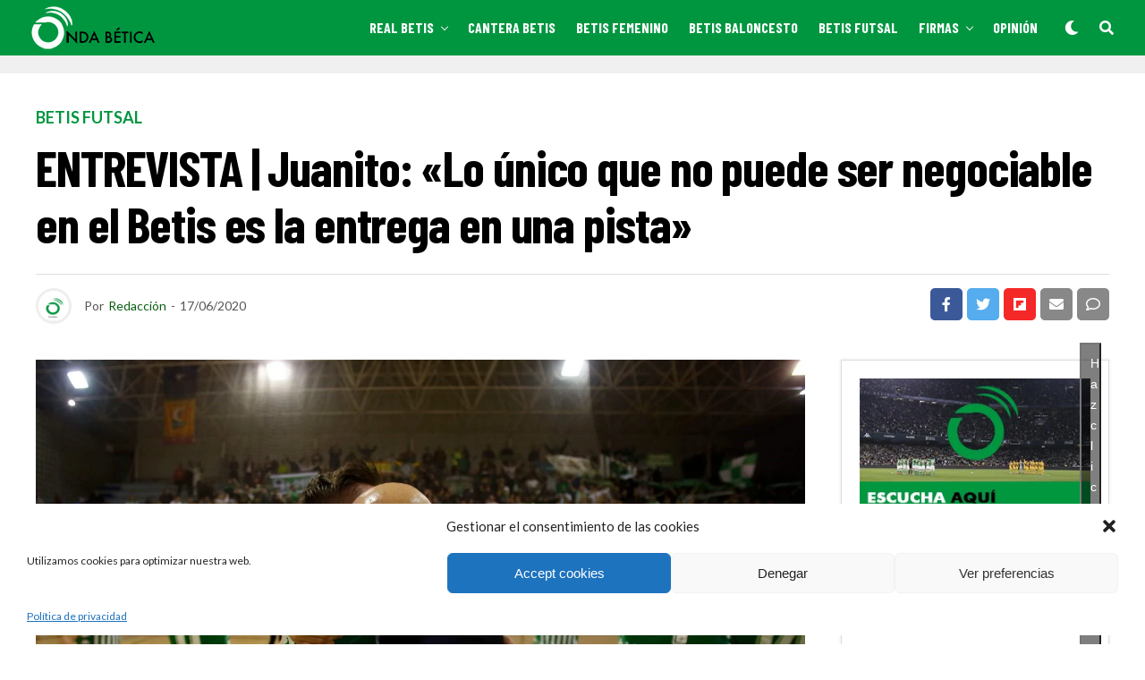

--- FILE ---
content_type: text/html; charset=UTF-8
request_url: https://ondabetica.es/betis-futsal/400/entrevista-juanito-lo-unico-que-no-puede-ser-negociable-en-el-betis-es-la-entrega-en-una-pista/
body_size: 37442
content:
<!DOCTYPE html>
<html lang="es">
<head>
<!-- Adsense code -->
<script type="text/plain" data-service="general" data-category="marketing" data-ad-client="ca-pub-1193931462641236" async data-cmplz-src="https://pagead2.googlesyndication.com/pagead/js/adsbygoogle.js"></script>
<!-- Global site tag (gtag.js) - Google Analytics -->
<script async src="https://www.googletagmanager.com/gtag/js?id=UA-83705373-1"></script>
<script>
  window.dataLayer = window.dataLayer || [];
  function gtag(){dataLayer.push(arguments);}
  gtag('js', new Date());

  gtag('config', 'UA-83705373-1');
</script>
<meta charset="UTF-8" >
<meta name="viewport" id="viewport" content="width=device-width, initial-scale=1.0, maximum-scale=1.0, minimum-scale=1.0, user-scalable=no" />
<meta name='robots' content='index, follow, max-image-preview:large, max-snippet:-1, max-video-preview:-1' />
	<style>img:is([sizes="auto" i], [sizes^="auto," i]) { contain-intrinsic-size: 3000px 1500px }</style>
	
	<!-- This site is optimized with the Yoast SEO plugin v21.9.1 - https://yoast.com/wordpress/plugins/seo/ -->
	<title>Entrevista| Juanito, entrenador del Real Betis Futsal | LNFS 19/20</title>
	<meta name="description" content="En esta segunda parte, Juanito habla sobre su persona, su relación con el club y la afición y su deseo a corto y medio plazo para el equipo." />
	<link rel="canonical" href="https://ondabetica.es/betis-futsal/400/entrevista-juanito-lo-unico-que-no-puede-ser-negociable-en-el-betis-es-la-entrega-en-una-pista/" />
	<meta property="og:locale" content="es_ES" />
	<meta property="og:type" content="article" />
	<meta property="og:title" content="Entrevista| Juanito, entrenador del Real Betis Futsal | LNFS 19/20" />
	<meta property="og:description" content="En esta segunda parte, Juanito habla sobre su persona, su relación con el club y la afición y su deseo a corto y medio plazo para el equipo." />
	<meta property="og:url" content="https://ondabetica.es/betis-futsal/400/entrevista-juanito-lo-unico-que-no-puede-ser-negociable-en-el-betis-es-la-entrega-en-una-pista/" />
	<meta property="og:site_name" content="Onda Bética" />
	<meta property="article:publisher" content="https://www.facebook.com/Ondabetica.es/" />
	<meta property="article:published_time" content="2020-06-17T15:54:38+00:00" />
	<meta property="article:modified_time" content="2020-06-18T11:12:01+00:00" />
	<meta property="og:image" content="https://ondabetica.es/wp-content/uploads/2020/06/Juanito-BetisFutsal-Copa-2020-scaled.jpg" />
	<meta property="og:image:width" content="2560" />
	<meta property="og:image:height" content="1722" />
	<meta property="og:image:type" content="image/jpeg" />
	<meta name="author" content="Redacción" />
	<meta name="twitter:card" content="summary_large_image" />
	<meta name="twitter:creator" content="@OndaBetica" />
	<meta name="twitter:site" content="@OndaBetica" />
	<meta name="twitter:label1" content="Escrito por" />
	<meta name="twitter:data1" content="Redacción" />
	<meta name="twitter:label2" content="Tiempo de lectura" />
	<meta name="twitter:data2" content="5 minutos" />
	<script type="application/ld+json" class="yoast-schema-graph">{"@context":"https://schema.org","@graph":[{"@type":"Article","@id":"https://ondabetica.es/betis-futsal/400/entrevista-juanito-lo-unico-que-no-puede-ser-negociable-en-el-betis-es-la-entrega-en-una-pista/#article","isPartOf":{"@id":"https://ondabetica.es/betis-futsal/400/entrevista-juanito-lo-unico-que-no-puede-ser-negociable-en-el-betis-es-la-entrega-en-una-pista/"},"author":{"name":"Redacción","@id":"https://ondabetica.es/#/schema/person/04131b7a7e03a7a5fbef9cb08bb37b01"},"headline":"ENTREVISTA | Juanito: «Lo único que no puede ser negociable en el Betis es la entrega en una pista»","datePublished":"2020-06-17T15:54:38+00:00","dateModified":"2020-06-18T11:12:01+00:00","mainEntityOfPage":{"@id":"https://ondabetica.es/betis-futsal/400/entrevista-juanito-lo-unico-que-no-puede-ser-negociable-en-el-betis-es-la-entrega-en-una-pista/"},"wordCount":969,"commentCount":0,"publisher":{"@id":"https://ondabetica.es/#organization"},"image":{"@id":"https://ondabetica.es/betis-futsal/400/entrevista-juanito-lo-unico-que-no-puede-ser-negociable-en-el-betis-es-la-entrega-en-una-pista/#primaryimage"},"thumbnailUrl":"https://ondabetica.es/wp-content/uploads/2020/06/Juanito-BetisFutsal-Copa-2020-scaled.jpg","keywords":["BetisFS","Juanito","LNFS"],"articleSection":["Betis Futsal","Noticias"],"inLanguage":"es","potentialAction":[{"@type":"CommentAction","name":"Comment","target":["https://ondabetica.es/betis-futsal/400/entrevista-juanito-lo-unico-que-no-puede-ser-negociable-en-el-betis-es-la-entrega-en-una-pista/#respond"]}]},{"@type":"WebPage","@id":"https://ondabetica.es/betis-futsal/400/entrevista-juanito-lo-unico-que-no-puede-ser-negociable-en-el-betis-es-la-entrega-en-una-pista/","url":"https://ondabetica.es/betis-futsal/400/entrevista-juanito-lo-unico-que-no-puede-ser-negociable-en-el-betis-es-la-entrega-en-una-pista/","name":"Entrevista| Juanito, entrenador del Real Betis Futsal | LNFS 19/20","isPartOf":{"@id":"https://ondabetica.es/#website"},"primaryImageOfPage":{"@id":"https://ondabetica.es/betis-futsal/400/entrevista-juanito-lo-unico-que-no-puede-ser-negociable-en-el-betis-es-la-entrega-en-una-pista/#primaryimage"},"image":{"@id":"https://ondabetica.es/betis-futsal/400/entrevista-juanito-lo-unico-que-no-puede-ser-negociable-en-el-betis-es-la-entrega-en-una-pista/#primaryimage"},"thumbnailUrl":"https://ondabetica.es/wp-content/uploads/2020/06/Juanito-BetisFutsal-Copa-2020-scaled.jpg","datePublished":"2020-06-17T15:54:38+00:00","dateModified":"2020-06-18T11:12:01+00:00","description":"En esta segunda parte, Juanito habla sobre su persona, su relación con el club y la afición y su deseo a corto y medio plazo para el equipo.","breadcrumb":{"@id":"https://ondabetica.es/betis-futsal/400/entrevista-juanito-lo-unico-que-no-puede-ser-negociable-en-el-betis-es-la-entrega-en-una-pista/#breadcrumb"},"inLanguage":"es","potentialAction":[{"@type":"ReadAction","target":["https://ondabetica.es/betis-futsal/400/entrevista-juanito-lo-unico-que-no-puede-ser-negociable-en-el-betis-es-la-entrega-en-una-pista/"]}]},{"@type":"ImageObject","inLanguage":"es","@id":"https://ondabetica.es/betis-futsal/400/entrevista-juanito-lo-unico-que-no-puede-ser-negociable-en-el-betis-es-la-entrega-en-una-pista/#primaryimage","url":"https://ondabetica.es/wp-content/uploads/2020/06/Juanito-BetisFutsal-Copa-2020-scaled.jpg","contentUrl":"https://ondabetica.es/wp-content/uploads/2020/06/Juanito-BetisFutsal-Copa-2020-scaled.jpg","width":2560,"height":1722,"caption":"Juanito se abraza a uno de sus futbolistas tras el pase a la Final Four de la Copa del Rey. Fuente: @RealBetisFS"},{"@type":"BreadcrumbList","@id":"https://ondabetica.es/betis-futsal/400/entrevista-juanito-lo-unico-que-no-puede-ser-negociable-en-el-betis-es-la-entrega-en-una-pista/#breadcrumb","itemListElement":[{"@type":"ListItem","position":1,"name":"Portada","item":"https://ondabetica.es/"},{"@type":"ListItem","position":2,"name":"ENTREVISTA | Juanito: «Lo único que no puede ser negociable en el Betis es la entrega en una pista»"}]},{"@type":"WebSite","@id":"https://ondabetica.es/#website","url":"https://ondabetica.es/","name":"Onda Bética","description":"Noticias y fichajes del Real Betis. Noticias y opinión del Betis, Betis Baloncesto y Betis Femenino","publisher":{"@id":"https://ondabetica.es/#organization"},"potentialAction":[{"@type":"SearchAction","target":{"@type":"EntryPoint","urlTemplate":"https://ondabetica.es/?s={search_term_string}"},"query-input":"required name=search_term_string"}],"inLanguage":"es"},{"@type":"Organization","@id":"https://ondabetica.es/#organization","name":"Onda Bética","url":"https://ondabetica.es/","logo":{"@type":"ImageObject","inLanguage":"es","@id":"https://ondabetica.es/#/schema/logo/image/","url":"http://ondabetica.es/wp-content/uploads/2020/05/cropped-favicon_ob.png","contentUrl":"http://ondabetica.es/wp-content/uploads/2020/05/cropped-favicon_ob.png","width":512,"height":512,"caption":"Onda Bética"},"image":{"@id":"https://ondabetica.es/#/schema/logo/image/"},"sameAs":["https://www.facebook.com/Ondabetica.es/","https://twitter.com/OndaBetica","https://www.instagram.com/ondabetica/"]},{"@type":"Person","@id":"https://ondabetica.es/#/schema/person/04131b7a7e03a7a5fbef9cb08bb37b01","name":"Redacción","image":{"@type":"ImageObject","inLanguage":"es","@id":"https://ondabetica.es/#/schema/person/image/","url":"https://secure.gravatar.com/avatar/73d6aeff8245ba20f17da3cddba9037142a99bc40754bb5fe123cd1719515823?s=96&d=retro&r=g","contentUrl":"https://secure.gravatar.com/avatar/73d6aeff8245ba20f17da3cddba9037142a99bc40754bb5fe123cd1719515823?s=96&d=retro&r=g","caption":"Redacción"},"sameAs":["http://ondabetica.es"],"url":"https://ondabetica.es/author/redaccionob/"}]}</script>
	<!-- / Yoast SEO plugin. -->


<link rel='dns-prefetch' href='//www.googletagmanager.com' />
<link rel='dns-prefetch' href='//ajax.googleapis.com' />
<link rel='dns-prefetch' href='//use.fontawesome.com' />
<link rel='dns-prefetch' href='//fonts.googleapis.com' />
<link rel='dns-prefetch' href='//pagead2.googlesyndication.com' />
<link rel="alternate" type="application/rss+xml" title="Onda Bética &raquo; Feed" href="https://ondabetica.es/feed/" />
<link rel="alternate" type="application/rss+xml" title="Onda Bética &raquo; Feed de los comentarios" href="https://ondabetica.es/comments/feed/" />
<link rel="alternate" type="application/rss+xml" title="Onda Bética &raquo; Comentario ENTREVISTA | Juanito: «Lo único que no puede ser negociable en el Betis es la entrega en una pista» del feed" href="https://ondabetica.es/betis-futsal/400/entrevista-juanito-lo-unico-que-no-puede-ser-negociable-en-el-betis-es-la-entrega-en-una-pista/feed/" />
		<!-- This site uses the Google Analytics by ExactMetrics plugin v7.23.1 - Using Analytics tracking - https://www.exactmetrics.com/ -->
							<script src="//www.googletagmanager.com/gtag/js?id=G-H6NZWZ1LFF"  data-cfasync="false" data-wpfc-render="false" type="text/javascript" async></script>
			<script data-cfasync="false" data-wpfc-render="false" type="text/javascript">
				var em_version = '7.23.1';
				var em_track_user = true;
				var em_no_track_reason = '';
				
								var disableStrs = [
										'ga-disable-G-H6NZWZ1LFF',
									];

				/* Function to detect opted out users */
				function __gtagTrackerIsOptedOut() {
					for (var index = 0; index < disableStrs.length; index++) {
						if (document.cookie.indexOf(disableStrs[index] + '=true') > -1) {
							return true;
						}
					}

					return false;
				}

				/* Disable tracking if the opt-out cookie exists. */
				if (__gtagTrackerIsOptedOut()) {
					for (var index = 0; index < disableStrs.length; index++) {
						window[disableStrs[index]] = true;
					}
				}

				/* Opt-out function */
				function __gtagTrackerOptout() {
					for (var index = 0; index < disableStrs.length; index++) {
						document.cookie = disableStrs[index] + '=true; expires=Thu, 31 Dec 2099 23:59:59 UTC; path=/';
						window[disableStrs[index]] = true;
					}
				}

				if ('undefined' === typeof gaOptout) {
					function gaOptout() {
						__gtagTrackerOptout();
					}
				}
								window.dataLayer = window.dataLayer || [];

				window.ExactMetricsDualTracker = {
					helpers: {},
					trackers: {},
				};
				if (em_track_user) {
					function __gtagDataLayer() {
						dataLayer.push(arguments);
					}

					function __gtagTracker(type, name, parameters) {
						if (!parameters) {
							parameters = {};
						}

						if (parameters.send_to) {
							__gtagDataLayer.apply(null, arguments);
							return;
						}

						if (type === 'event') {
														parameters.send_to = exactmetrics_frontend.v4_id;
							var hookName = name;
							if (typeof parameters['event_category'] !== 'undefined') {
								hookName = parameters['event_category'] + ':' + name;
							}

							if (typeof ExactMetricsDualTracker.trackers[hookName] !== 'undefined') {
								ExactMetricsDualTracker.trackers[hookName](parameters);
							} else {
								__gtagDataLayer('event', name, parameters);
							}
							
						} else {
							__gtagDataLayer.apply(null, arguments);
						}
					}

					__gtagTracker('js', new Date());
					__gtagTracker('set', {
						'developer_id.dNDMyYj': true,
											});
										__gtagTracker('config', 'G-H6NZWZ1LFF', {"forceSSL":"true","link_attribution":"true"} );
															window.gtag = __gtagTracker;										(function () {
						/* https://developers.google.com/analytics/devguides/collection/analyticsjs/ */
						/* ga and __gaTracker compatibility shim. */
						var noopfn = function () {
							return null;
						};
						var newtracker = function () {
							return new Tracker();
						};
						var Tracker = function () {
							return null;
						};
						var p = Tracker.prototype;
						p.get = noopfn;
						p.set = noopfn;
						p.send = function () {
							var args = Array.prototype.slice.call(arguments);
							args.unshift('send');
							__gaTracker.apply(null, args);
						};
						var __gaTracker = function () {
							var len = arguments.length;
							if (len === 0) {
								return;
							}
							var f = arguments[len - 1];
							if (typeof f !== 'object' || f === null || typeof f.hitCallback !== 'function') {
								if ('send' === arguments[0]) {
									var hitConverted, hitObject = false, action;
									if ('event' === arguments[1]) {
										if ('undefined' !== typeof arguments[3]) {
											hitObject = {
												'eventAction': arguments[3],
												'eventCategory': arguments[2],
												'eventLabel': arguments[4],
												'value': arguments[5] ? arguments[5] : 1,
											}
										}
									}
									if ('pageview' === arguments[1]) {
										if ('undefined' !== typeof arguments[2]) {
											hitObject = {
												'eventAction': 'page_view',
												'page_path': arguments[2],
											}
										}
									}
									if (typeof arguments[2] === 'object') {
										hitObject = arguments[2];
									}
									if (typeof arguments[5] === 'object') {
										Object.assign(hitObject, arguments[5]);
									}
									if ('undefined' !== typeof arguments[1].hitType) {
										hitObject = arguments[1];
										if ('pageview' === hitObject.hitType) {
											hitObject.eventAction = 'page_view';
										}
									}
									if (hitObject) {
										action = 'timing' === arguments[1].hitType ? 'timing_complete' : hitObject.eventAction;
										hitConverted = mapArgs(hitObject);
										__gtagTracker('event', action, hitConverted);
									}
								}
								return;
							}

							function mapArgs(args) {
								var arg, hit = {};
								var gaMap = {
									'eventCategory': 'event_category',
									'eventAction': 'event_action',
									'eventLabel': 'event_label',
									'eventValue': 'event_value',
									'nonInteraction': 'non_interaction',
									'timingCategory': 'event_category',
									'timingVar': 'name',
									'timingValue': 'value',
									'timingLabel': 'event_label',
									'page': 'page_path',
									'location': 'page_location',
									'title': 'page_title',
									'referrer' : 'page_referrer',
								};
								for (arg in args) {
																		if (!(!args.hasOwnProperty(arg) || !gaMap.hasOwnProperty(arg))) {
										hit[gaMap[arg]] = args[arg];
									} else {
										hit[arg] = args[arg];
									}
								}
								return hit;
							}

							try {
								f.hitCallback();
							} catch (ex) {
							}
						};
						__gaTracker.create = newtracker;
						__gaTracker.getByName = newtracker;
						__gaTracker.getAll = function () {
							return [];
						};
						__gaTracker.remove = noopfn;
						__gaTracker.loaded = true;
						window['__gaTracker'] = __gaTracker;
					})();
									} else {
										console.log("");
					(function () {
						function __gtagTracker() {
							return null;
						}

						window['__gtagTracker'] = __gtagTracker;
						window['gtag'] = __gtagTracker;
					})();
									}
			</script>
				<!-- / Google Analytics by ExactMetrics -->
		<script type="text/javascript">
/* <![CDATA[ */
window._wpemojiSettings = {"baseUrl":"https:\/\/s.w.org\/images\/core\/emoji\/16.0.1\/72x72\/","ext":".png","svgUrl":"https:\/\/s.w.org\/images\/core\/emoji\/16.0.1\/svg\/","svgExt":".svg","source":{"concatemoji":"https:\/\/ondabetica.es\/wp-includes\/js\/wp-emoji-release.min.js?ver=6.8.3"}};
/*! This file is auto-generated */
!function(s,n){var o,i,e;function c(e){try{var t={supportTests:e,timestamp:(new Date).valueOf()};sessionStorage.setItem(o,JSON.stringify(t))}catch(e){}}function p(e,t,n){e.clearRect(0,0,e.canvas.width,e.canvas.height),e.fillText(t,0,0);var t=new Uint32Array(e.getImageData(0,0,e.canvas.width,e.canvas.height).data),a=(e.clearRect(0,0,e.canvas.width,e.canvas.height),e.fillText(n,0,0),new Uint32Array(e.getImageData(0,0,e.canvas.width,e.canvas.height).data));return t.every(function(e,t){return e===a[t]})}function u(e,t){e.clearRect(0,0,e.canvas.width,e.canvas.height),e.fillText(t,0,0);for(var n=e.getImageData(16,16,1,1),a=0;a<n.data.length;a++)if(0!==n.data[a])return!1;return!0}function f(e,t,n,a){switch(t){case"flag":return n(e,"\ud83c\udff3\ufe0f\u200d\u26a7\ufe0f","\ud83c\udff3\ufe0f\u200b\u26a7\ufe0f")?!1:!n(e,"\ud83c\udde8\ud83c\uddf6","\ud83c\udde8\u200b\ud83c\uddf6")&&!n(e,"\ud83c\udff4\udb40\udc67\udb40\udc62\udb40\udc65\udb40\udc6e\udb40\udc67\udb40\udc7f","\ud83c\udff4\u200b\udb40\udc67\u200b\udb40\udc62\u200b\udb40\udc65\u200b\udb40\udc6e\u200b\udb40\udc67\u200b\udb40\udc7f");case"emoji":return!a(e,"\ud83e\udedf")}return!1}function g(e,t,n,a){var r="undefined"!=typeof WorkerGlobalScope&&self instanceof WorkerGlobalScope?new OffscreenCanvas(300,150):s.createElement("canvas"),o=r.getContext("2d",{willReadFrequently:!0}),i=(o.textBaseline="top",o.font="600 32px Arial",{});return e.forEach(function(e){i[e]=t(o,e,n,a)}),i}function t(e){var t=s.createElement("script");t.src=e,t.defer=!0,s.head.appendChild(t)}"undefined"!=typeof Promise&&(o="wpEmojiSettingsSupports",i=["flag","emoji"],n.supports={everything:!0,everythingExceptFlag:!0},e=new Promise(function(e){s.addEventListener("DOMContentLoaded",e,{once:!0})}),new Promise(function(t){var n=function(){try{var e=JSON.parse(sessionStorage.getItem(o));if("object"==typeof e&&"number"==typeof e.timestamp&&(new Date).valueOf()<e.timestamp+604800&&"object"==typeof e.supportTests)return e.supportTests}catch(e){}return null}();if(!n){if("undefined"!=typeof Worker&&"undefined"!=typeof OffscreenCanvas&&"undefined"!=typeof URL&&URL.createObjectURL&&"undefined"!=typeof Blob)try{var e="postMessage("+g.toString()+"("+[JSON.stringify(i),f.toString(),p.toString(),u.toString()].join(",")+"));",a=new Blob([e],{type:"text/javascript"}),r=new Worker(URL.createObjectURL(a),{name:"wpTestEmojiSupports"});return void(r.onmessage=function(e){c(n=e.data),r.terminate(),t(n)})}catch(e){}c(n=g(i,f,p,u))}t(n)}).then(function(e){for(var t in e)n.supports[t]=e[t],n.supports.everything=n.supports.everything&&n.supports[t],"flag"!==t&&(n.supports.everythingExceptFlag=n.supports.everythingExceptFlag&&n.supports[t]);n.supports.everythingExceptFlag=n.supports.everythingExceptFlag&&!n.supports.flag,n.DOMReady=!1,n.readyCallback=function(){n.DOMReady=!0}}).then(function(){return e}).then(function(){var e;n.supports.everything||(n.readyCallback(),(e=n.source||{}).concatemoji?t(e.concatemoji):e.wpemoji&&e.twemoji&&(t(e.twemoji),t(e.wpemoji)))}))}((window,document),window._wpemojiSettings);
/* ]]> */
</script>

<style id='wp-emoji-styles-inline-css' type='text/css'>

	img.wp-smiley, img.emoji {
		display: inline !important;
		border: none !important;
		box-shadow: none !important;
		height: 1em !important;
		width: 1em !important;
		margin: 0 0.07em !important;
		vertical-align: -0.1em !important;
		background: none !important;
		padding: 0 !important;
	}
</style>
<link rel='stylesheet' id='wp-block-library-css' href='https://ondabetica.es/wp-includes/css/dist/block-library/style.min.css?ver=6.8.3' type='text/css' media='all' />
<style id='classic-theme-styles-inline-css' type='text/css'>
/*! This file is auto-generated */
.wp-block-button__link{color:#fff;background-color:#32373c;border-radius:9999px;box-shadow:none;text-decoration:none;padding:calc(.667em + 2px) calc(1.333em + 2px);font-size:1.125em}.wp-block-file__button{background:#32373c;color:#fff;text-decoration:none}
</style>
<style id='global-styles-inline-css' type='text/css'>
:root{--wp--preset--aspect-ratio--square: 1;--wp--preset--aspect-ratio--4-3: 4/3;--wp--preset--aspect-ratio--3-4: 3/4;--wp--preset--aspect-ratio--3-2: 3/2;--wp--preset--aspect-ratio--2-3: 2/3;--wp--preset--aspect-ratio--16-9: 16/9;--wp--preset--aspect-ratio--9-16: 9/16;--wp--preset--color--black: #000000;--wp--preset--color--cyan-bluish-gray: #abb8c3;--wp--preset--color--white: #ffffff;--wp--preset--color--pale-pink: #f78da7;--wp--preset--color--vivid-red: #cf2e2e;--wp--preset--color--luminous-vivid-orange: #ff6900;--wp--preset--color--luminous-vivid-amber: #fcb900;--wp--preset--color--light-green-cyan: #7bdcb5;--wp--preset--color--vivid-green-cyan: #00d084;--wp--preset--color--pale-cyan-blue: #8ed1fc;--wp--preset--color--vivid-cyan-blue: #0693e3;--wp--preset--color--vivid-purple: #9b51e0;--wp--preset--color--: #444;--wp--preset--gradient--vivid-cyan-blue-to-vivid-purple: linear-gradient(135deg,rgba(6,147,227,1) 0%,rgb(155,81,224) 100%);--wp--preset--gradient--light-green-cyan-to-vivid-green-cyan: linear-gradient(135deg,rgb(122,220,180) 0%,rgb(0,208,130) 100%);--wp--preset--gradient--luminous-vivid-amber-to-luminous-vivid-orange: linear-gradient(135deg,rgba(252,185,0,1) 0%,rgba(255,105,0,1) 100%);--wp--preset--gradient--luminous-vivid-orange-to-vivid-red: linear-gradient(135deg,rgba(255,105,0,1) 0%,rgb(207,46,46) 100%);--wp--preset--gradient--very-light-gray-to-cyan-bluish-gray: linear-gradient(135deg,rgb(238,238,238) 0%,rgb(169,184,195) 100%);--wp--preset--gradient--cool-to-warm-spectrum: linear-gradient(135deg,rgb(74,234,220) 0%,rgb(151,120,209) 20%,rgb(207,42,186) 40%,rgb(238,44,130) 60%,rgb(251,105,98) 80%,rgb(254,248,76) 100%);--wp--preset--gradient--blush-light-purple: linear-gradient(135deg,rgb(255,206,236) 0%,rgb(152,150,240) 100%);--wp--preset--gradient--blush-bordeaux: linear-gradient(135deg,rgb(254,205,165) 0%,rgb(254,45,45) 50%,rgb(107,0,62) 100%);--wp--preset--gradient--luminous-dusk: linear-gradient(135deg,rgb(255,203,112) 0%,rgb(199,81,192) 50%,rgb(65,88,208) 100%);--wp--preset--gradient--pale-ocean: linear-gradient(135deg,rgb(255,245,203) 0%,rgb(182,227,212) 50%,rgb(51,167,181) 100%);--wp--preset--gradient--electric-grass: linear-gradient(135deg,rgb(202,248,128) 0%,rgb(113,206,126) 100%);--wp--preset--gradient--midnight: linear-gradient(135deg,rgb(2,3,129) 0%,rgb(40,116,252) 100%);--wp--preset--font-size--small: 13px;--wp--preset--font-size--medium: 20px;--wp--preset--font-size--large: 36px;--wp--preset--font-size--x-large: 42px;--wp--preset--spacing--20: 0.44rem;--wp--preset--spacing--30: 0.67rem;--wp--preset--spacing--40: 1rem;--wp--preset--spacing--50: 1.5rem;--wp--preset--spacing--60: 2.25rem;--wp--preset--spacing--70: 3.38rem;--wp--preset--spacing--80: 5.06rem;--wp--preset--shadow--natural: 6px 6px 9px rgba(0, 0, 0, 0.2);--wp--preset--shadow--deep: 12px 12px 50px rgba(0, 0, 0, 0.4);--wp--preset--shadow--sharp: 6px 6px 0px rgba(0, 0, 0, 0.2);--wp--preset--shadow--outlined: 6px 6px 0px -3px rgba(255, 255, 255, 1), 6px 6px rgba(0, 0, 0, 1);--wp--preset--shadow--crisp: 6px 6px 0px rgba(0, 0, 0, 1);}:where(.is-layout-flex){gap: 0.5em;}:where(.is-layout-grid){gap: 0.5em;}body .is-layout-flex{display: flex;}.is-layout-flex{flex-wrap: wrap;align-items: center;}.is-layout-flex > :is(*, div){margin: 0;}body .is-layout-grid{display: grid;}.is-layout-grid > :is(*, div){margin: 0;}:where(.wp-block-columns.is-layout-flex){gap: 2em;}:where(.wp-block-columns.is-layout-grid){gap: 2em;}:where(.wp-block-post-template.is-layout-flex){gap: 1.25em;}:where(.wp-block-post-template.is-layout-grid){gap: 1.25em;}.has-black-color{color: var(--wp--preset--color--black) !important;}.has-cyan-bluish-gray-color{color: var(--wp--preset--color--cyan-bluish-gray) !important;}.has-white-color{color: var(--wp--preset--color--white) !important;}.has-pale-pink-color{color: var(--wp--preset--color--pale-pink) !important;}.has-vivid-red-color{color: var(--wp--preset--color--vivid-red) !important;}.has-luminous-vivid-orange-color{color: var(--wp--preset--color--luminous-vivid-orange) !important;}.has-luminous-vivid-amber-color{color: var(--wp--preset--color--luminous-vivid-amber) !important;}.has-light-green-cyan-color{color: var(--wp--preset--color--light-green-cyan) !important;}.has-vivid-green-cyan-color{color: var(--wp--preset--color--vivid-green-cyan) !important;}.has-pale-cyan-blue-color{color: var(--wp--preset--color--pale-cyan-blue) !important;}.has-vivid-cyan-blue-color{color: var(--wp--preset--color--vivid-cyan-blue) !important;}.has-vivid-purple-color{color: var(--wp--preset--color--vivid-purple) !important;}.has-black-background-color{background-color: var(--wp--preset--color--black) !important;}.has-cyan-bluish-gray-background-color{background-color: var(--wp--preset--color--cyan-bluish-gray) !important;}.has-white-background-color{background-color: var(--wp--preset--color--white) !important;}.has-pale-pink-background-color{background-color: var(--wp--preset--color--pale-pink) !important;}.has-vivid-red-background-color{background-color: var(--wp--preset--color--vivid-red) !important;}.has-luminous-vivid-orange-background-color{background-color: var(--wp--preset--color--luminous-vivid-orange) !important;}.has-luminous-vivid-amber-background-color{background-color: var(--wp--preset--color--luminous-vivid-amber) !important;}.has-light-green-cyan-background-color{background-color: var(--wp--preset--color--light-green-cyan) !important;}.has-vivid-green-cyan-background-color{background-color: var(--wp--preset--color--vivid-green-cyan) !important;}.has-pale-cyan-blue-background-color{background-color: var(--wp--preset--color--pale-cyan-blue) !important;}.has-vivid-cyan-blue-background-color{background-color: var(--wp--preset--color--vivid-cyan-blue) !important;}.has-vivid-purple-background-color{background-color: var(--wp--preset--color--vivid-purple) !important;}.has-black-border-color{border-color: var(--wp--preset--color--black) !important;}.has-cyan-bluish-gray-border-color{border-color: var(--wp--preset--color--cyan-bluish-gray) !important;}.has-white-border-color{border-color: var(--wp--preset--color--white) !important;}.has-pale-pink-border-color{border-color: var(--wp--preset--color--pale-pink) !important;}.has-vivid-red-border-color{border-color: var(--wp--preset--color--vivid-red) !important;}.has-luminous-vivid-orange-border-color{border-color: var(--wp--preset--color--luminous-vivid-orange) !important;}.has-luminous-vivid-amber-border-color{border-color: var(--wp--preset--color--luminous-vivid-amber) !important;}.has-light-green-cyan-border-color{border-color: var(--wp--preset--color--light-green-cyan) !important;}.has-vivid-green-cyan-border-color{border-color: var(--wp--preset--color--vivid-green-cyan) !important;}.has-pale-cyan-blue-border-color{border-color: var(--wp--preset--color--pale-cyan-blue) !important;}.has-vivid-cyan-blue-border-color{border-color: var(--wp--preset--color--vivid-cyan-blue) !important;}.has-vivid-purple-border-color{border-color: var(--wp--preset--color--vivid-purple) !important;}.has-vivid-cyan-blue-to-vivid-purple-gradient-background{background: var(--wp--preset--gradient--vivid-cyan-blue-to-vivid-purple) !important;}.has-light-green-cyan-to-vivid-green-cyan-gradient-background{background: var(--wp--preset--gradient--light-green-cyan-to-vivid-green-cyan) !important;}.has-luminous-vivid-amber-to-luminous-vivid-orange-gradient-background{background: var(--wp--preset--gradient--luminous-vivid-amber-to-luminous-vivid-orange) !important;}.has-luminous-vivid-orange-to-vivid-red-gradient-background{background: var(--wp--preset--gradient--luminous-vivid-orange-to-vivid-red) !important;}.has-very-light-gray-to-cyan-bluish-gray-gradient-background{background: var(--wp--preset--gradient--very-light-gray-to-cyan-bluish-gray) !important;}.has-cool-to-warm-spectrum-gradient-background{background: var(--wp--preset--gradient--cool-to-warm-spectrum) !important;}.has-blush-light-purple-gradient-background{background: var(--wp--preset--gradient--blush-light-purple) !important;}.has-blush-bordeaux-gradient-background{background: var(--wp--preset--gradient--blush-bordeaux) !important;}.has-luminous-dusk-gradient-background{background: var(--wp--preset--gradient--luminous-dusk) !important;}.has-pale-ocean-gradient-background{background: var(--wp--preset--gradient--pale-ocean) !important;}.has-electric-grass-gradient-background{background: var(--wp--preset--gradient--electric-grass) !important;}.has-midnight-gradient-background{background: var(--wp--preset--gradient--midnight) !important;}.has-small-font-size{font-size: var(--wp--preset--font-size--small) !important;}.has-medium-font-size{font-size: var(--wp--preset--font-size--medium) !important;}.has-large-font-size{font-size: var(--wp--preset--font-size--large) !important;}.has-x-large-font-size{font-size: var(--wp--preset--font-size--x-large) !important;}
:where(.wp-block-post-template.is-layout-flex){gap: 1.25em;}:where(.wp-block-post-template.is-layout-grid){gap: 1.25em;}
:where(.wp-block-columns.is-layout-flex){gap: 2em;}:where(.wp-block-columns.is-layout-grid){gap: 2em;}
:root :where(.wp-block-pullquote){font-size: 1.5em;line-height: 1.6;}
</style>
<link rel='stylesheet' id='dashicons-css' href='https://ondabetica.es/wp-includes/css/dashicons.min.css?ver=6.8.3' type='text/css' media='all' />
<link rel='stylesheet' id='thickbox-css' href='https://ondabetica.es/wp-includes/js/thickbox/thickbox.css?ver=6.8.3' type='text/css' media='all' />
<link rel='stylesheet' id='ql-jquery-ui-css' href='//ajax.googleapis.com/ajax/libs/jqueryui/1.12.1/themes/smoothness/jquery-ui.css?ver=6.8.3' type='text/css' media='all' />
<link rel='stylesheet' id='cmplz-general-css' href='https://ondabetica.es/wp-content/plugins/complianz-gdpr/assets/css/cookieblocker.min.css?ver=6.5.6' type='text/css' media='all' />
<link rel='stylesheet' id='chld_thm_cfg_parent-css' href='https://ondabetica.es/wp-content/themes/zoxpress/style.css?ver=6.8.3' type='text/css' media='all' />
<link rel='stylesheet' id='zox-custom-style-css' href='https://ondabetica.es/wp-content/themes/zoxpress-child/style.css?ver=1.0.0.1589888382' type='text/css' media='all' />
<style id='zox-custom-style-inline-css' type='text/css'>


	a,
	a:visited,
	a:hover h2.zox-s-title1,
	a:hover h2.zox-s-title1-feat,
	a:hover h2.zox-s-title2,
	a:hover h2.zox-s-title3,
	.zox-post-body p a,
	h3.zox-post-cat a,
	.sp-template a,
	.sp-data-table a,
	span.zox-author-name a,
	a:hover h2.zox-authors-latest,
	span.zox-authors-name a:hover {
		color: #095e11;
	}

	.zox-s8 a:hover h2.zox-s-title1,
	.zox-s8 a:hover h2.zox-s-title1-feat,
	.zox-s8 a:hover h2.zox-s-title2,
	.zox-s8 a:hover h2.zox-s-title3 {
		box-shadow: 15px 0 0 #fff, -10px 0 0 #fff;
		color: #095e11;
	}

	.woocommerce-message:before,
	.woocommerce-info:before,
	.woocommerce-message:before,
	.woocommerce .star-rating span:before,
	span.zox-s-cat,
	h3.zox-post-cat a,
	.zox-s6 span.zox-s-cat,
	.zox-s8 span.zox-s-cat,
	.zox-widget-side-trend-wrap .zox-art-text:before {
		color: #009640;
	}

	.zox-widget-bgp,
	.zox-widget-bgp.zox-widget-txtw .zox-art-wrap,
	.zox-widget-bgp.zox-widget-txtw .zox-widget-featl-sub .zox-art-wrap,
	.zox-s4 .zox-widget-bgp span.zox-s-cat,
	.woocommerce span.onsale,
	.zox-s7 .zox-byline-wrap:before,
	.zox-s3 span.zox-s-cat,
	.zox-o1 span.zox-s-cat,
	.zox-s3 .zox-widget-side-trend-wrap .zox-art-text:before,
	.sp-table-caption,
	#zox-search-form #zox-search-submit,
	#zox-search-form2 #zox-search-submit2,
	.pagination .current,
	.pagination a:hover,
	.zox-o6 span.zox-s-cat {
		background: #009640;
	}

	.woocommerce .widget_price_filter .ui-slider .ui-slider-handle,
	.woocommerce #respond input#submit.alt,
	.woocommerce a.button.alt,
	.woocommerce button.button.alt,
	.woocommerce input.button.alt,
	.woocommerce #respond input#submit.alt:hover,
	.woocommerce a.button.alt:hover,
	.woocommerce button.button.alt:hover,
	.woocommerce input.button.alt:hover {
		background-color: #009640;
	}

	.woocommerce-error,
	.woocommerce-info,
	.woocommerce-message {
		border-top-color: #009640;
	}

	.zox-feat-ent1-left,
	.zox-ent1 .zox-side-widget {
		border-top: 2px solid #009640;
	}

	.zox-feat-ent3-main-wrap h2.zox-s-title2 {
		background-color: #009640;
		box-shadow: 15px 0 0 #009640, -10px 0 0 #009640;
	}

	.zox-widget-side-trend-wrap .zox-art-text:before,
	.pagination .current,
	.pagination a:hover {
		border: 1px solid #009640;
	}

	.zox-post-type {
		border: 3px solid #009640;
	}
	.zox-widget-featl-sub .zox-post-type {
		border: 2px solid #009640;
	}

	.zox-o3 h3.zox-s-cat {
		background: #275600;
	}

	.zox-widget-bgs,
	.zox-widget-bgs.zox-widget-txtw .zox-art-wrap,
	.zox-widget-bgs.zox-widget-txtw .zox-widget-featl-sub .zox-art-wrap,
	.zox-s4 .zox-widget-bgp span.zox-s-cat {
		background: #275600;
	}

	#zox-top-head-wrap {
		background: #009640;
	}

	span.zox-top-soc-but,
	.zox-top-nav-menu ul li a,
	span.zox-woo-cart-icon {
		color: #ffffff;
	}

	span.zox-woo-cart-num {
		background: #ffffff;
	}

	.zox-top-nav-menu ul li:hover a {
		color: #0a0a0a;
	}

	#zox-top-head-wrap,
	#zox-top-head,
	#zox-top-head-left,
	#zox-top-head-mid,
	#zox-top-head-right,
	.zox-top-nav-menu ul {
		height: 64px;
	}

	#zox-top-head-mid img {
		max-height: calc(64px - 20px);
	}

	.zox-top-nav-menu ul li a {
		font-size: 16px;
	}

	#zox-bot-head-wrap,
	#zox-bot-head-wrap.zox-trans-bot.zox-fix-up,
	#zox-fly-wrap,
	#zox-bot-head-wrap.zox-trans-bot:hover {
		background-color: #009640;
	}

	.zox-nav-menu ul li a,
	span.zox-nav-search-but,
	span.zox-night,
	.zox-trans-bot.zox-fix-up .zox-nav-menu ul li a,
	.zox-trans-bot.zox-fix-up span.zox-nav-search-but,
	nav.zox-fly-nav-menu ul li a,
	span.zox-fly-soc-head,
	ul.zox-fly-soc-list li a {
		color: #ffffff;
	}

	.zox-nav-menu ul li.menu-item-has-children a:after,
	.zox-nav-menu ul li.zox-mega-drop a:after {
		border-right: 1px solid #ffffff;
		border-bottom: 1px solid #ffffff;
	}

	.zox-fly-but-wrap span,
	.zox-trans-bot.zox-fix-up .zox-fly-but-wrap span,
	.zox-fly-but-wrap span {
		background: #ffffff;
	}

	.zox-nav-menu ul li:hover a,
	span.zox-nav-search-but:hover,
	span.zox-night:hover {
		color: #0a0a0a;
	}

	.zox-fly-but-wrap:hover span {
		background: #0a0a0a;
	}

	span.zox-widget-main-title {
		color: #111;
	}

	#zox-foot-wrap {
		background: #009640;
	}

	#zox-foot-wrap p {
		color: #ffffff;
	}

	#zox-foot-wrap a {
		color: #ffffff;
	}

	ul.zox-foot-soc-list li a {
		border: 1px solid #ffffff;
	}

	span.zox-widget-side-title {
		color: #111;
	}

	span.zox-post-main-title {
		color: #111;
	}

	.zox-top-nav-menu ul li a {
		padding-top: calc((64px - 16px) / 2);
		padding-bottom: calc((64px - 16px) / 2);
	}

	#zox-bot-head-wrap,
	.zox-bot-head-menu,
	#zox-bot-head,
	#zox-bot-head-left,
	#zox-bot-head-right,
	#zox-bot-head-mid,
	.zox-bot-head-logo,
	.zox-bot-head-logo-main,
	.zox-nav-menu,
	.zox-nav-menu ul {
		height: 62px;
	}

	.zox-nav-menu ul li ul.sub-menu,
	.zox-nav-menu ul li.menu-item-object-category .zox-mega-dropdown {
		top: 62px;
	}

	.zox-nav-menu ul li a {
		font-size: 16px;
	}

	.zox-nav-menu ul li a {
		padding-top: calc((62px - 16px) / 2);
		padding-bottom: calc((62px - 16px) / 2);
	}

	.zox-fix-up {
		top: -62px;
		-webkit-transform: translate3d(0,-62px,0) !important;
	   	   -moz-transform: translate3d(0,-62px,0) !important;
	    	-ms-transform: translate3d(0,-62px,0) !important;
	     	 -o-transform: translate3d(0,-62px,0) !important;
				transform: translate3d(0,-62px,0) !important;
	}

	.zox-fix {
		top: -62px;
		-webkit-transform: translate3d(0,62px,0) !important;
	   	   -moz-transform: translate3d(0,62px,0) !important;
	    	-ms-transform: translate3d(0,62px,0) !important;
	     	 -o-transform: translate3d(0,62px,0) !important;
				transform: translate3d(0,62px,0) !important;
	}

	.zox-fix-up .zox-nav-menu ul li a {
		padding-top: calc((60px - 16px) / 2);
		padding-bottom: calc((60px - 16px) / 2);
	}

	.zox-feat-ent1-grid,
	.zox-feat-ent2-bot,
	.zox-feat-net1-grid {
		grid-template-columns: auto 350px;
	}

	body,
	span.zox-s-cat,
	span.zox-ad-label,
	span.zox-post-excerpt p,
	.woocommerce ul.product_list_widget li a,
	.woocommerce ul.product_list_widget span.product-title,
	.woocommerce #reviews #comments ol.commentlist li .comment-text p.meta,
	.woocommerce div.product p.price,
	.woocommerce div.product p.price ins,
	.woocommerce div.product p.price del,
	.woocommerce ul.products li.product .price del,
	.woocommerce ul.products li.product .price ins,
	.woocommerce ul.products li.product .price,
	.woocommerce #respond input#submit,
	.woocommerce a.button,
	.woocommerce button.button,
	.woocommerce input.button,
	.woocommerce .widget_price_filter .price_slider_amount .button,
	.woocommerce span.onsale,
	.woocommerce-review-link,
	#woo-content p.woocommerce-result-count,
	.woocommerce div.product .woocommerce-tabs ul.tabs li a,
	.woocommerce .woocommerce-breadcrumb,
	.woocommerce #respond input#submit.alt,
	.woocommerce a.button.alt,
	.woocommerce button.button.alt,
	.woocommerce input.button.alt {
		font-family: 'Lato', sans-serif;
		font-weight: 400;
		text-transform: None;
	}

	#zox-woo-side-wrap span.zox-widget-side-title,
	span.zox-authors-name a,
	h1.zox-author-top-head {
		font-family: 'Lato', sans-serif;
	}

	p.zox-s-graph,
	.zox-post-body p,
	.zox-post-body blockquote p,
	#woo-content p,
	#zox-404 p,
	.zox-post-body ul li,
	.zox-post-body ol li {
		font-family: 'Lato', sans-serif;
		font-weight: 400;
		text-transform: None;
	}

	.zox-nav-menu ul li a,
	.zox-top-nav-menu ul li a,
	nav.zox-fly-nav-menu ul li a {
		font-family: 'Barlow Condensed', sans-serif;
		font-weight: 700;
		text-transform: Uppercase;
	}

	.zox-nav-menu ul li ul.zox-mega-list li a,
	.zox-nav-menu ul li ul.zox-mega-list li a p {
		font-family: 'Barlow Condensed', sans-serif;
	}

	h2.zox-s-title1,
	h2.zox-s-title1-feat,
	.woocommerce div.product .product_title,
	.woocommerce .related h2,
	#woo-content .summary p.price,
	.woocommerce div.product .woocommerce-tabs .panel h2,
	#zox-404 h1,
	h1.zox-post-title,
	.zox-widget-side-trend-wrap .zox-art-text:before {
		font-family: 'Barlow Condensed', sans-serif;
		font-weight: 700;
		text-transform: None;
	}

	span.zox-widget-main-title {
		font-family: 'Barlow Condensed', sans-serif;
		font-weight: 700;
		text-transform: Uppercase;
	}

	span.zox-widget-side-title {
		font-family: 'Barlow Condensed', sans-serif;
		font-weight: 700;
		text-transform: Uppercase;
	}

	span.zox-post-main-title {
		font-family: 'Barlow Condensed', sans-serif;
		font-weight: 700;
		text-transform: Uppercase;
	}

	h2.zox-s-title2,
	h2.zox-s-title3,
	span.zox-woo-cart-num,
	p.zox-search-p,
	.alp-related-posts .current .post-title,
	.alp-related-posts-wrapper .alp-related-post .post-title,
	.zox-widget-txtw span.zox-widget-main-title {
		font-family: 'Barlow Condensed', sans-serif;
		font-weight: 700;
		text-transform: None;
	}

	.zox-post-width {
		margin: 0 auto;
		max-width: calc(1200px + 60px);
	}


	

			.zox-head-width {
				margin: 0;
				max-width: none;
			}
			.zox-nav-menu ul li.zox-mega-drop .zox-mega-dropdown {
				left: calc(((100vw - 100%) /2) * -1);
			}
			@media screen and (min-width: 1601px) {
				.zox-head-width {
					max-width: 1600px;
				}
			}
				

			.zox-body-width,
			.zox-title-width,
			.zox-widget-feat-wrap.zox-o1 .zox-art-text-cont,
			.zox-widget-feat-wrap.zox-o4 .zox-art-text-cont,
			.zox-widget-feat-main.zox-o1 .zox-art-text-cont,
			.zox-widget-feat-main.zox-o4 .zox-art-text-cont {
				margin: 0;
				padding: 0 30px;
				max-width: none;
			}
			@media screen and (min-width: 1601px) {
				.zox-body-width,
				.zox-title-width {
					max-width: 1600px;
				}
			}
				

			#zox-bot-head-mid {
				display: grid;
				grid-column-gap: 20px;
				grid-template-columns: auto auto;
				justify-content: space-between;
				position: static;
			}
			.zox-bot-head-logo {
				position: relative;
					top: auto;
					left: auto;
			}
				

			@media screen and (min-width: 1024px) {
				#zox-bot-head-left {
					display: none;
				}
				#zox-bot-head {
					grid-template-columns: auto 60px;
				}
			}
			@media screen and (max-width: 1023px) {
				#zox-bot-head-left {
					display: grid;
				}
			}
				

			.zox-fix-up {
				-webkit-box-shadow: 0 0.5rem 1rem 0 rgba(21,21,30,0.08);
				   -moz-box-shadow: 0 0.5rem 1rem 0 rgba(21,21,30,0.08);
				    -ms-box-shadow: 0 0.5rem 1rem 0 rgba(21,21,30,0.08);
				     -o-box-shadow: 0 0.5rem 1rem 0 rgba(21,21,30,0.08);
						box-shadow: 0 0.5rem 1rem 0 rgba(21,21,30,0.08);
			}
				

			#zox-home-body-wrap {
				grid-template-columns: auto 350px;
				}
				

			.zox-post-body p a {
				color: #095e11;
			}
			.zox-post-body p a:hover {
				color: #095e11;
				box-shadow: inset 0 -1px 0 0 #fff, inset 0 -2px 0 0 #095e11;
			}
			

			.zox-widget-main-head {
				margin: 0 0 20px;
			}
			h4.zox-widget-main-title {
				border-bottom: 1px solid #ddd;
				position: relative;
				text-align: left;
			}
			span.zox-widget-main-title {
				color: #111;
				border-bottom: 3px solid #111;
				display: inline-block;
				font-size: 1.75rem;
				padding: 0 0 5px;
				position: relative;
					bottom: -1px;
				text-transform: uppercase;
			}
			

			h4.zox-widget-side-title {
				border-bottom: 2px solid #111;
				text-align: left;
			}
			span.zox-widget-side-title {
				background: #111;
				color: #fff;
				letter-spacing: -.02em;
				padding: 5px 10px 3px 10px;
				text-transform: uppercase;
			}
			#zox-woo-side-wrap span.zox-widget-side-title {
				font-size: .875rem;
			}
			

			.zox-post-main-head {
				margin: 0 0 15px;
				}
			h4.zox-post-main-title {
				border-top: 1px solid #ccc;
				margin: 0;
				position: relative;
				text-align: left;
			}
			.zox-net2 h4.zox-post-main-title:after {
				content: '';
				background: #111;
				position: absolute;
					left: 0;
					top: -1px;
				height: 8px;
				width: 100px;
			}
			span.zox-post-main-title {
				color: #111;
				float: left;
				font-size: 1.375rem;
				padding: 25px 0 0;
				width: 100%;
			}
			

		#zox-lead-top-wrap {
			position: relative;
			height: 0;
		}
		#zox-lead-top-in {
			clip: rect(0,auto,auto,0);
			overflow: hidden;
			position: absolute;
				left: 0;
				top: 0;
			z-index: 1;
			zoom: 1;
			width: 100%;
			height: 100%;
		}
		#zox-lead-top {
			position: fixed;
				top: 0;
				left: 0;
		}
		

		ul.zox-post-soc-list {
			display: grid;
			grid-gap: 5px;
			left: 5px;
		}
		ul.zox-post-soc-list li {
			background: #888;
			border: none;
			border-radius: 5px;
			-webkit-transition: none;
			   -moz-transition: none;
			    -ms-transition: none;
				 -o-transition: none;
					transition: none;
			width: 40px;
			height: 40px;
		}
		ul.zox-post-soc-stat-list li,
		ul.zox-alp-soc-list li {
			background: #888;
			border: none;
			border-radius: 5px;
			color: #fff;
			-webkit-transition: none;
			   -moz-transition: none;
			    -ms-transition: none;
				 -o-transition: none;
					transition: none;
		}
		ul.zox-post-soc-stat-list li:hover,
		ul.zox-alp-soc-list li:hover {
			background: #888;
			font-size: 18px;
		}
		ul.zox-post-soc-list li:hover,
		ul.zox-post-soc-list li.zox-post-soc-email:hover,
		ul.zox-post-soc-list li.zox-post-soc-com:hover {
			background: #888;
			font-size: 18px;
		}
		.zox-dark ul.zox-post-soc-stat-list li,
		.zox-dark ul.zox-alp-soc-list li,
		.zox-dark ul.zox-post-soc-stat-list li.zox-post-soc-fb,
		.zox-dark ul.zox-alp-soc-list li.zox-alp-soc-fb,
		.zox-dark ul.zox-post-soc-stat-list li.zox-post-soc-twit,
		.zox-dark ul.zox-alp-soc-list li.zox-alp-soc-twit,
		.zox-dark ul.zox-post-soc-stat-list li.zox-post-soc-flip,
		.zox-dark ul.zox-alp-soc-list li.zox-alp-soc-flip {
			background: #333;
		}
		ul.zox-post-soc-list li.zox-post-soc-fb,
		ul.zox-post-soc-stat-list li.zox-post-soc-fb,
		ul.zox-alp-soc-list li.zox-alp-soc-fb {
			background: #3b5998;
		}
		ul.zox-post-soc-list li.zox-post-soc-twit,
		ul.zox-post-soc-stat-list li.zox-post-soc-twit,
		ul.zox-alp-soc-list li.zox-alp-soc-twit {
			background: #55acee;
		}
		ul.zox-post-soc-list li.zox-post-soc-flip,
		ul.zox-post-soc-stat-list li.zox-post-soc-flip,
		ul.zox-alp-soc-list li.zox-alp-soc-flip {
			background: #f52828;
		}
		@media screen and (max-width: 1023px) {
			.zox-post-soc-scroll {
				height: 40px !important;
			}
			ul.zox-post-soc-list {
				display: inline;
				left: 0;
			}
			ul.zox-post-soc-list li {
				border-left: 1px solid #fff !important;
				border-radius: 0;
			}
		}
		


				

 	.zox-post-body p a {box-shadow: inset 0 -1px 0 0 #fff, inset 0 -2px 0 0 #095e11;}

.zox-post-body p a:hover {box-shadow: inset 0 -1px 0 0 #fff, inset 0 -2px 0 0 #000; color: #000}

.zox-post-body h2 {padding-top: 0.625rem; padding-bottom: 0.938rem;}

.zox-post-body h3 {padding-top: 0.313rem; padding-bottom: 0.938rem;}

.zox-post-body h4 {padding-top: 0.313rem; padding-bottom: 0.938rem;}

.zox-bot-head-logo {height: 60px;}

#comments span.zox-post-main-title {padding-bottom: 10px; padding-top: 10px; text-align: center;}

h2.zox-s-title1 {font-weight: 700;}

.zox-post-more span.zox-post-main-title {font-size: 3rem;}

div.zox-post-soc-scroll zox-post-soc-scroll-out {margin-top: 18.75rem;}

div#zox-bot-head-wrap.left.zoxrel.zox-fix-up.zox-fix {transform: translate3d(0,80px,0) !important;}

div.zox-bot-head-menu {padding: 0 0 0 0;}

div#zox-bot-head-wrap.left.zoxrel.zox-fix-up.zox-fix {box-shadow: 0 0.5rem 1rem 0 rgba(21,21,30,0.15);}

div#custom_html-5.widget_text.zox-side-widget.widget_custom_html {padding-bottom: 20px;}

div#custom_html-6.widget_text.zox-side-widget.widget_custom_html {padding-bottom: 20px;}

div#custom_html-8.widget_text.zox-side-widget.widget_custom_html {border: 1px solid #ddd; box-shadow: 0 0 3px 1px rgba(0,0,0,.06); padding-bottom: 20px;}

.html-leaderboard {text-align: left;}

.team-row-leaderboard {border-bottom: 1px solid #018f43; border-left: 2px solid #018F43; border-right: 2px solid #018F43;}

.headline-leaderboard {border: 2px solid #018F43; background-color: #018F43}

.team-row-leaderboard td {padding: 0.313rem 0 0.313rem 0.313rem;}

.team-row-leaderboard:hover {background-color: #b3ffd6;}

.headline-leaderboard th {padding: 0.313rem 0 0.313rem 0.313rem;}

.last-team-leaderboard {border-bottom: 2px solid #018F43;}

.betis-row-leaderboard {font-weight: bold; color: #018F43;}

.header-next-match {border: 2px solid #018F43; background-color: #018F43; padding: 0.313rem 0 0.313rem 0.313rem}

.team-next-match {font-weight: bold;}

{padding: 0.313rem 0 0.313rem 0.313rem}
		
</style>
<link rel='stylesheet' id='zox-reset-css' href='https://ondabetica.es/wp-content/themes/zoxpress/css/reset.css?ver=6.8.3' type='text/css' media='all' />
<link rel='stylesheet' id='zox-media-queries-css' href='https://ondabetica.es/wp-content/themes/zoxpress/css/media-queries.css?ver=6.8.3' type='text/css' media='all' />
<link rel='stylesheet' id='chld_thm_cfg_separate-css' href='https://ondabetica.es/wp-content/themes/zoxpress-child/ctc-style.css?ver=1.0.0.1589888382' type='text/css' media='all' />
<link rel='stylesheet' id='fontawesome-css' href='https://use.fontawesome.com/releases/v5.12.1/css/all.css?ver=6.8.3' type='text/css' media='all' />
<link rel='stylesheet' id='zox-fonts-css' href='//fonts.googleapis.com/css?family=Heebo%3A300%2C400%2C500%2C700%2C800%2C900%7CAlegreya%3A400%2C500%2C700%2C800%2C900%7CJosefin+Sans%3A300%2C400%2C600%2C700%7CLibre+Franklin%3A300%2C400%2C500%2C600%2C700%2C800%2C900%7CFrank+Ruhl+Libre%3A300%2C400%2C500%2C700%2C900%7CNunito+Sans%3A300%2C400%2C600%2C700%2C800%2C900%7CMontserrat%3A300%2C400%2C500%2C600%2C700%2C800%2C900%7CAnton%3A400%7CNoto+Serif%3A400%2C700%7CNunito%3A300%2C400%2C600%2C700%2C800%2C900%7CRajdhani%3A300%2C400%2C500%2C600%2C700%7CTitillium+Web%3A300%2C400%2C600%2C700%2C900%7CPT+Serif%3A400%2C400i%2C700%2C700i%7CAmiri%3A400%2C400i%2C700%2C700i%7COswald%3A300%2C400%2C500%2C600%2C700%7CRoboto+Mono%3A400%2C700%7CBarlow+Semi+Condensed%3A700%2C800%2C900%7CPoppins%3A300%2C400%2C500%2C600%2C700%2C800%2C900%7CRoboto+Condensed%3A300%2C400%2C700%7CRoboto%3A300%2C400%2C500%2C700%2C900%7CPT+Serif%3A400%2C700%7COpen+Sans+Condensed%3A300%2C700%7COpen+Sans%3A700%7CSource+Serif+Pro%3A400%2C600%2C700%7CIM+Fell+French+Canon%3A400%2C400i%7CLato%3A100%2C100i%2C200%2C+200i%2C300%2C300i%2C400%2C400i%2C500%2C500i%2C600%2C600i%2C700%2C700i%2C800%2C800i%2C900%2C900i%7CLato%3A100%2C100i%2C200%2C+200i%2C300%2C300i%2C400%2C400i%2C500%2C500i%2C600%2C600i%2C700%2C700i%2C800%2C800i%2C900%2C900i%7CBarlow+Condensed%3A100%2C100i%2C200%2C+200i%2C300%2C300i%2C400%2C400i%2C500%2C500i%2C600%2C600i%2C700%2C700i%2C800%2C800i%2C900%2C900i%7CBarlow+Condensed%3A100%2C100i%2C200%2C+200i%2C300%2C300i%2C400%2C400i%2C500%2C500i%2C600%2C600i%2C700%2C700i%2C800%2C800i%2C900%2C900i%7CBarlow+Condensed%3A100%2C100i%2C200%2C+200i%2C300%2C300i%2C400%2C400i%2C500%2C500i%2C600%2C600i%2C700%2C700i%2C800%2C800i%2C900%2C900i%7CBarlow+Condensed%3A100%2C100i%2C200%2C+200i%2C300%2C300i%2C400%2C400i%2C500%2C500i%2C600%2C600i%2C700%2C700i%2C800%2C800i%2C900%2C900i%7CBarlow+Condensed%3A100%2C100i%2C200%2C+200i%2C300%2C300i%2C400%2C400i%2C500%2C500i%2C600%2C600i%2C700%2C700i%2C800%2C800i%2C900%2C900i%26subset%3Dlatin%2Clatin-ext%2Ccyrillic%2Ccyrillic-ext%2Cgreek-ext%2Cgreek%2Cvietnamese' type='text/css' media='all' />
<link rel='stylesheet' id='elementor-frontend-css' href='https://ondabetica.es/wp-content/plugins/elementor/assets/css/frontend.min.css?ver=3.19.0' type='text/css' media='all' />
<link rel='stylesheet' id='eael-general-css' href='https://ondabetica.es/wp-content/plugins/essential-addons-for-elementor-lite/assets/front-end/css/view/general.min.css?ver=5.9.8' type='text/css' media='all' />
<script type="text/javascript" src="https://ondabetica.es/wp-content/plugins/google-analytics-dashboard-for-wp/assets/js/frontend-gtag.min.js?ver=7.23.1" id="exactmetrics-frontend-script-js"></script>
<script data-cfasync="false" data-wpfc-render="false" type="text/javascript" id='exactmetrics-frontend-script-js-extra'>/* <![CDATA[ */
var exactmetrics_frontend = {"js_events_tracking":"true","download_extensions":"doc,pdf,ppt,zip,xls,docx,pptx,xlsx","inbound_paths":"[{\"path\":\"\\\/go\\\/\",\"label\":\"affiliate\"},{\"path\":\"\\\/recommend\\\/\",\"label\":\"affiliate\"}]","home_url":"https:\/\/ondabetica.es","hash_tracking":"false","v4_id":"G-H6NZWZ1LFF"};/* ]]> */
</script>
<script type="text/javascript" src="https://ondabetica.es/wp-includes/js/jquery/jquery.min.js?ver=3.7.1" id="jquery-core-js"></script>
<script type="text/javascript" src="https://ondabetica.es/wp-includes/js/jquery/jquery-migrate.min.js?ver=3.4.1" id="jquery-migrate-js"></script>

<!-- Fragmento de código de Google Analytics añadido por Site Kit -->
<script type="text/javascript" src="https://www.googletagmanager.com/gtag/js?id=G-TEHRRF7TXV" id="google_gtagjs-js" async></script>
<script type="text/javascript" id="google_gtagjs-js-after">
/* <![CDATA[ */
window.dataLayer = window.dataLayer || [];function gtag(){dataLayer.push(arguments);}
gtag('set', 'linker', {"domains":["ondabetica.es"]} );
gtag("js", new Date());
gtag("set", "developer_id.dZTNiMT", true);
gtag("config", "G-TEHRRF7TXV");
/* ]]> */
</script>

<!-- Final del fragmento de código de Google Analytics añadido por Site Kit -->
<link rel="https://api.w.org/" href="https://ondabetica.es/wp-json/" /><link rel="alternate" title="JSON" type="application/json" href="https://ondabetica.es/wp-json/wp/v2/posts/400" /><link rel="EditURI" type="application/rsd+xml" title="RSD" href="https://ondabetica.es/xmlrpc.php?rsd" />
<meta name="generator" content="WordPress 6.8.3" />
<link rel='shortlink' href='https://ondabetica.es/?p=400' />
<link rel="alternate" title="oEmbed (JSON)" type="application/json+oembed" href="https://ondabetica.es/wp-json/oembed/1.0/embed?url=https%3A%2F%2Fondabetica.es%2Fbetis-futsal%2F400%2Fentrevista-juanito-lo-unico-que-no-puede-ser-negociable-en-el-betis-es-la-entrega-en-una-pista%2F" />
<link rel="alternate" title="oEmbed (XML)" type="text/xml+oembed" href="https://ondabetica.es/wp-json/oembed/1.0/embed?url=https%3A%2F%2Fondabetica.es%2Fbetis-futsal%2F400%2Fentrevista-juanito-lo-unico-que-no-puede-ser-negociable-en-el-betis-es-la-entrega-en-una-pista%2F&#038;format=xml" />
<meta name="generator" content="Site Kit by Google 1.119.0" />	<meta name="theme-color" content="#009640" />
			<meta property="og:type" content="article" />
													<meta property="og:image" content="https://ondabetica.es/wp-content/uploads/2020/06/Juanito-BetisFutsal-Copa-2020-1024x576.jpg" />
				<meta name="twitter:image" content="https://ondabetica.es/wp-content/uploads/2020/06/Juanito-BetisFutsal-Copa-2020-1024x576.jpg" />
						<meta property="og:url" content="https://ondabetica.es/betis-futsal/400/entrevista-juanito-lo-unico-que-no-puede-ser-negociable-en-el-betis-es-la-entrega-en-una-pista/" />
			<meta property="og:title" content="ENTREVISTA | Juanito: «Lo único que no puede ser negociable en el Betis es la entrega en una pista»" />
			<meta property="og:description" content="En esta segunda parte, de forma m&aacute;s personal, Juanito nos habla de su experiencia en la categor&iacute;a, su car&aacute;cter como entrenador, el apoyo del club a la secci&oacute;n de f&uacute;tbol sala y el ambiente de la afici&oacute;n. Termina con su deseo a corto y medio plazo para el equipo. P- Tiene experiencia en Primera despu&eacute;s [&hellip;]" />
			<meta name="twitter:card" content="summary">
			<meta name="twitter:url" content="https://ondabetica.es/betis-futsal/400/entrevista-juanito-lo-unico-que-no-puede-ser-negociable-en-el-betis-es-la-entrega-en-una-pista/">
			<meta name="twitter:title" content="ENTREVISTA | Juanito: «Lo único que no puede ser negociable en el Betis es la entrega en una pista»">
			<meta name="twitter:description" content="En esta segunda parte, de forma m&aacute;s personal, Juanito nos habla de su experiencia en la categor&iacute;a, su car&aacute;cter como entrenador, el apoyo del club a la secci&oacute;n de f&uacute;tbol sala y el ambiente de la afici&oacute;n. Termina con su deseo a corto y medio plazo para el equipo. P- Tiene experiencia en Primera despu&eacute;s [&hellip;]">
			<style>.cmplz-hidden{display:none!important;}</style><link rel="pingback" href="https://ondabetica.es/xmlrpc.php">
<!-- Metaetiquetas de Google AdSense añadidas por Site Kit -->
<meta name="google-adsense-platform-account" content="ca-host-pub-2644536267352236">
<meta name="google-adsense-platform-domain" content="sitekit.withgoogle.com">
<!-- Acabar con las metaetiquetas de Google AdSense añadidas por Site Kit -->
<meta name="generator" content="Elementor 3.19.0; features: e_optimized_assets_loading, additional_custom_breakpoints, block_editor_assets_optimize, e_image_loading_optimization; settings: css_print_method-external, google_font-enabled, font_display-auto">
<style type="text/css" id="custom-background-css">
body.custom-background { background-color: #ffffff; }
</style>
	
<!-- Fragmento de código de Google Adsense añadido por Site Kit -->
<script data-service="general" data-category="marketing" type="text/plain" async="async" data-cmplz-src="https://pagead2.googlesyndication.com/pagead/js/adsbygoogle.js?client=ca-pub-1193931462641236&amp;host=ca-host-pub-2644536267352236" crossorigin="anonymous"></script>

<!-- Final del fragmento de código de Google Adsense añadido por Site Kit -->
<link rel="icon" href="https://ondabetica.es/wp-content/uploads/2020/05/cropped-favicon_ob-32x32.png" sizes="32x32" />
<link rel="icon" href="https://ondabetica.es/wp-content/uploads/2020/05/cropped-favicon_ob-192x192.png" sizes="192x192" />
<link rel="apple-touch-icon" href="https://ondabetica.es/wp-content/uploads/2020/05/cropped-favicon_ob-180x180.png" />
<meta name="msapplication-TileImage" content="https://ondabetica.es/wp-content/uploads/2020/05/cropped-favicon_ob-270x270.png" />
		<style type="text/css" id="wp-custom-css">
			.cc-window.cc-banner {z-index: 1000000;}
#cc-window {z-index: 999999;}
.cc-revoke {z-index: 999999;}		</style>
		</head>
<body data-cmplz=1 class="wp-singular post-template-default single single-post postid-400 single-format-standard custom-background wp-theme-zoxpress wp-child-theme-zoxpress-child zox-s2 zox-net2 elementor-default elementor-kit-8007" >
	<div id="zox-fly-wrap">
	<div id="zox-fly-menu-top" class="left relative">
		<div id="zox-fly-logo" class="left relative">
							<a href="https://ondabetica.es/"><img src="http://ondabetica.es/wp-content/uploads/2020/05/logo2_wh.png" alt="Onda Bética" data-rjs="2" /></a>
					</div><!--zox-fly-logo-->
		<div class="zox-fly-but-wrap zox-fly-but-menu zox-fly-but-click">
			<span></span>
			<span></span>
			<span></span>
			<span></span>
		</div><!--zox-fly-but-wrap-->
	</div><!--zox-fly-menu-top-->
	<div id="zox-fly-menu-wrap">
		<nav class="zox-fly-nav-menu left relative">
			<div class="menu-principal-container"><ul id="menu-principal" class="menu"><li id="menu-item-48" class="menu-item menu-item-type-taxonomy menu-item-object-category menu-item-has-children menu-item-48"><a href="https://ondabetica.es/real-betis/">Real Betis</a>
<ul class="sub-menu">
	<li id="menu-item-242" class="menu-item menu-item-type-taxonomy menu-item-object-category menu-item-242"><a href="https://ondabetica.es/real-betis/noticias/">Noticias</a></li>
	<li id="menu-item-243" class="menu-item menu-item-type-taxonomy menu-item-object-category menu-item-243"><a href="https://ondabetica.es/real-betis/partidos/">Partidos</a></li>
	<li id="menu-item-241" class="menu-item menu-item-type-taxonomy menu-item-object-category menu-item-241"><a href="https://ondabetica.es/real-betis/analisis/">Análisis</a></li>
</ul>
</li>
<li id="menu-item-44" class="menu-item menu-item-type-taxonomy menu-item-object-category menu-item-44"><a href="https://ondabetica.es/cantera-betis/">Cantera Betis</a></li>
<li id="menu-item-42" class="menu-item menu-item-type-taxonomy menu-item-object-category menu-item-42"><a href="https://ondabetica.es/betis-femenino/">Betis Femenino</a></li>
<li id="menu-item-41" class="menu-item menu-item-type-taxonomy menu-item-object-category menu-item-41"><a href="https://ondabetica.es/betis-baloncesto/">Betis Baloncesto</a></li>
<li id="menu-item-43" class="menu-item menu-item-type-taxonomy menu-item-object-category current-post-ancestor current-menu-parent current-post-parent menu-item-43"><a href="https://ondabetica.es/betis-futsal/">Betis Futsal</a></li>
<li id="menu-item-45" class="menu-item menu-item-type-taxonomy menu-item-object-category menu-item-has-children menu-item-45"><a href="https://ondabetica.es/firmas/">Firmas</a>
<ul class="sub-menu">
	<li id="menu-item-2276" class="menu-item menu-item-type-taxonomy menu-item-object-category menu-item-2276"><a href="https://ondabetica.es/firmas/acho-que-juega-el-betis/">Acho, que juega el Betis</a></li>
	<li id="menu-item-16287" class="menu-item menu-item-type-taxonomy menu-item-object-category menu-item-16287"><a href="https://ondabetica.es/firmas/betis-ale/">Betis, Alé</a></li>
	<li id="menu-item-16291" class="menu-item menu-item-type-taxonomy menu-item-object-category menu-item-16291"><a href="https://ondabetica.es/firmas/charlas-del-portal/">Charlas del Portal</a></li>
	<li id="menu-item-16290" class="menu-item menu-item-type-taxonomy menu-item-object-category menu-item-16290"><a href="https://ondabetica.es/firmas/de-norte-a-sur/">De Norte a Sur</a></li>
	<li id="menu-item-16284" class="menu-item menu-item-type-taxonomy menu-item-object-category menu-item-16284"><a href="https://ondabetica.es/firmas/desde-siberia-con-amor/">Desde Siberia con amor</a></li>
	<li id="menu-item-596" class="menu-item menu-item-type-taxonomy menu-item-object-category menu-item-596"><a href="https://ondabetica.es/firmas/el-estrado-betico/">El Estrado Bético</a></li>
	<li id="menu-item-16285" class="menu-item menu-item-type-taxonomy menu-item-object-category menu-item-16285"><a href="https://ondabetica.es/firmas/el-pincel-de-maribel/">El pincel de Maribel</a></li>
	<li id="menu-item-9434" class="menu-item menu-item-type-taxonomy menu-item-object-category menu-item-9434"><a href="https://ondabetica.es/firmas/herencia-de-quien-mas-quiso/">La herencia de quien más te quiso</a></li>
	<li id="menu-item-597" class="menu-item menu-item-type-taxonomy menu-item-object-category menu-item-597"><a href="https://ondabetica.es/firmas/la-pavia-mecanica/">La Pavía Mecánica</a></li>
	<li id="menu-item-9436" class="menu-item menu-item-type-taxonomy menu-item-object-category menu-item-9436"><a href="https://ondabetica.es/firmas/la-visera/">La Visera</a></li>
	<li id="menu-item-9437" class="menu-item menu-item-type-taxonomy menu-item-object-category menu-item-9437"><a href="https://ondabetica.es/firmas/twitter-betis/">Twitter Betis</a></li>
	<li id="menu-item-875" class="menu-item menu-item-type-taxonomy menu-item-object-category menu-item-875"><a href="https://ondabetica.es/firmas/veneno-verde/">Veneno verde</a></li>
</ul>
</li>
<li id="menu-item-16292" class="menu-item menu-item-type-taxonomy menu-item-object-category menu-item-16292"><a href="https://ondabetica.es/opinion-betis/">Opinión</a></li>
</ul></div>		</nav>
	</div><!--zox-fly-menu-wrap-->
	<div id="zox-fly-soc-wrap">
		<span class="zox-fly-soc-head">Síguenos en redes</span>
		<ul class="zox-fly-soc-list left relative">
							<li><a href="https://www.facebook.com/Ondabetica.es/" target="_blank" class="fab fa-facebook-f"></a></li>
										<li><a href="https://twitter.com/ondabetica" target="_blank" class="fab fa-twitter"></a></li>
										<li><a href="https://instagram.com/ondabetica" target="_blank" class="fab fa-instagram"></a></li>
																				</ul>
	</div><!--zox-fly-soc-wrap-->
</div><!--zox-fly-wrap-->	<div id="zox-site" class="left zoxrel">
		<div id="zox-search-wrap">
			<div class="zox-search-cont">
				<p class="zox-search-p">Busca lo que quieras</p>
				<div class="zox-search-box">
					<form method="get" id="zox-search-form" action="https://ondabetica.es/">
	<input type="text" name="s" id="zox-search-input" value="Buscar" onfocus='if (this.value == "Buscar") { this.value = ""; }' onblur='if (this.value == "Buscar") { this.value = ""; }' />
	<input type="submit" id="zox-search-submit" value="Buscar" />
</form>				</div><!--zox-search-box-->
			</div><!--zox-serach-cont-->
			<div class="zox-search-but-wrap zox-search-click">
				<span></span>
				<span></span>
			</div><!--zox-search-but-wrap-->
		</div><!--zox-search-wrap-->
				<div id="zox-site-wall" class="left zoxrel">
			<div id="zox-lead-top-wrap">
				<div id="zox-lead-top-in">
					<div id="zox-lead-top">
											</div><!--zox-lead-top-->
				</div><!--zox-lead-top-in-->
			</div><!--zox-lead-top-wrap-->
			<div id="zox-site-main" class="left zoxrel">
				<header id="zox-main-head-wrap" class="left zoxrel zox-trans-head">
																											<div id="zox-bot-head-wrap" class="left zoxrel">
	<div class="zox-head-width">
		<div id="zox-bot-head">
			<div id="zox-bot-head-left">
				<div class="zox-fly-but-wrap zoxrel zox-fly-but-click">
					<span></span>
					<span></span>
					<span></span>
					<span></span>
				</div><!--zox-fly-but-wrap-->
			</div><!--zox-bot-head-left-->
			<div id="zox-bot-head-mid" class="relative">
				<div class="zox-bot-head-logo">
					<div class="zox-bot-head-logo-main">
													<a href="https://ondabetica.es/"><img src="http://ondabetica.es/wp-content/uploads/2020/05/logo2_wh.png" alt="Onda Bética" data-rjs="2" /></a>
											</div><!--zox-bot-head-logo-main-->
																<h2 class="zox-logo-title">Onda Bética</h2>
									</div><!--zox-bot-head-logo-->
				<div class="zox-bot-head-menu">
					<div class="zox-nav-menu">
						<div class="menu-principal-container"><ul id="menu-principal-1" class="menu"><li class="menu-item menu-item-type-taxonomy menu-item-object-category menu-item-has-children menu-item-48"><a href="https://ondabetica.es/real-betis/">Real Betis</a>
<ul class="sub-menu">
	<li class="menu-item menu-item-type-taxonomy menu-item-object-category menu-item-242"><a href="https://ondabetica.es/real-betis/noticias/">Noticias</a></li>
	<li class="menu-item menu-item-type-taxonomy menu-item-object-category menu-item-243"><a href="https://ondabetica.es/real-betis/partidos/">Partidos</a></li>
	<li class="menu-item menu-item-type-taxonomy menu-item-object-category menu-item-241"><a href="https://ondabetica.es/real-betis/analisis/">Análisis</a></li>
</ul>
</li>
<li class="menu-item menu-item-type-taxonomy menu-item-object-category menu-item-44"><a href="https://ondabetica.es/cantera-betis/">Cantera Betis</a></li>
<li class="menu-item menu-item-type-taxonomy menu-item-object-category menu-item-42"><a href="https://ondabetica.es/betis-femenino/">Betis Femenino</a></li>
<li class="menu-item menu-item-type-taxonomy menu-item-object-category menu-item-41"><a href="https://ondabetica.es/betis-baloncesto/">Betis Baloncesto</a></li>
<li class="menu-item menu-item-type-taxonomy menu-item-object-category current-post-ancestor current-menu-parent current-post-parent menu-item-43"><a href="https://ondabetica.es/betis-futsal/">Betis Futsal</a></li>
<li class="menu-item menu-item-type-taxonomy menu-item-object-category menu-item-has-children menu-item-45"><a href="https://ondabetica.es/firmas/">Firmas</a>
<ul class="sub-menu">
	<li class="menu-item menu-item-type-taxonomy menu-item-object-category menu-item-2276"><a href="https://ondabetica.es/firmas/acho-que-juega-el-betis/">Acho, que juega el Betis</a></li>
	<li class="menu-item menu-item-type-taxonomy menu-item-object-category menu-item-16287"><a href="https://ondabetica.es/firmas/betis-ale/">Betis, Alé</a></li>
	<li class="menu-item menu-item-type-taxonomy menu-item-object-category menu-item-16291"><a href="https://ondabetica.es/firmas/charlas-del-portal/">Charlas del Portal</a></li>
	<li class="menu-item menu-item-type-taxonomy menu-item-object-category menu-item-16290"><a href="https://ondabetica.es/firmas/de-norte-a-sur/">De Norte a Sur</a></li>
	<li class="menu-item menu-item-type-taxonomy menu-item-object-category menu-item-16284"><a href="https://ondabetica.es/firmas/desde-siberia-con-amor/">Desde Siberia con amor</a></li>
	<li class="menu-item menu-item-type-taxonomy menu-item-object-category menu-item-596"><a href="https://ondabetica.es/firmas/el-estrado-betico/">El Estrado Bético</a></li>
	<li class="menu-item menu-item-type-taxonomy menu-item-object-category menu-item-16285"><a href="https://ondabetica.es/firmas/el-pincel-de-maribel/">El pincel de Maribel</a></li>
	<li class="menu-item menu-item-type-taxonomy menu-item-object-category menu-item-9434"><a href="https://ondabetica.es/firmas/herencia-de-quien-mas-quiso/">La herencia de quien más te quiso</a></li>
	<li class="menu-item menu-item-type-taxonomy menu-item-object-category menu-item-597"><a href="https://ondabetica.es/firmas/la-pavia-mecanica/">La Pavía Mecánica</a></li>
	<li class="menu-item menu-item-type-taxonomy menu-item-object-category menu-item-9436"><a href="https://ondabetica.es/firmas/la-visera/">La Visera</a></li>
	<li class="menu-item menu-item-type-taxonomy menu-item-object-category menu-item-9437"><a href="https://ondabetica.es/firmas/twitter-betis/">Twitter Betis</a></li>
	<li class="menu-item menu-item-type-taxonomy menu-item-object-category menu-item-875"><a href="https://ondabetica.es/firmas/veneno-verde/">Veneno verde</a></li>
</ul>
</li>
<li class="menu-item menu-item-type-taxonomy menu-item-object-category menu-item-16292"><a href="https://ondabetica.es/opinion-betis/">Opinión</a></li>
</ul></div>					</div><!--zox-nav-menu-->
				</div><!--zox-bot-head-menu-->
			</div><!--zox-bot-head-mid-->
			<div id="zox-bot-head-right">
				<span class="zox-night zox-night-mode fas fa-moon"></span>
				<span class="zox-nav-search-but fas fa-search zox-search-click"></span>
			</div><!--zox-bot-head-right-->
		</div><!--zox-bot-head-->
	</div><!--zox-head-width-->
</div><!--zox-bot-head-wrap-->				</header><!---zox-main-header-wrap-->
				<div id="zox-site-grid">
					<div id="zox-site-wall-small">
																																								<div id="zox-main-body-wrap" class="left relative">	<article id="post-400" class="post-400 post type-post status-publish format-standard has-post-thumbnail hentry category-betis-futsal category-noticias-betis-futsal tag-betisfs tag-juanito tag-lnfs" itemscope itemtype="http://schema.org/NewsArticle">
					<div class="zox-article-wrap zoxrel left zox100">
			<meta itemscope itemprop="mainEntityOfPage"  itemType="https://schema.org/WebPage" itemid="https://ondabetica.es/betis-futsal/400/entrevista-juanito-lo-unico-que-no-puede-ser-negociable-en-el-betis-es-la-entrega-en-una-pista/"/>
							<div class="zox-post-top-wrap zoxrel left zox100">
											<div class="zox-post-title-wrap zox-tit2">
							<div class="zox-post-width">
								<header class="zox-post-head-wrap left zoxrel zox100">
	<div class="zox-post-head zoxrel">
		<h3 class="zox-post-cat">
			<a class="zox-post-cat-link" href="https://ondabetica.es/betis-futsal/"><span class="zox-post-cat">Betis Futsal</span></a>
		</h3>
		<h1 class="zox-post-title left entry-title" itemprop="headline">ENTREVISTA | Juanito: «Lo único que no puede ser negociable en el Betis es la entrega en una pista»</h1>
				<div class="zox-post-info-wrap">
							<div class="zox-post-byline-wrap">
					<div class="zox-author-thumb">
						<img alt='' src='https://secure.gravatar.com/avatar/73d6aeff8245ba20f17da3cddba9037142a99bc40754bb5fe123cd1719515823?s=40&#038;d=retro&#038;r=g' srcset='https://secure.gravatar.com/avatar/73d6aeff8245ba20f17da3cddba9037142a99bc40754bb5fe123cd1719515823?s=80&#038;d=retro&#038;r=g 2x' class='avatar avatar-40 photo' height='40' width='40' decoding='async'/>					</div><!--zox-author-thumb-->
					<div class="zox-author-info-wrap">
						<div class="zox-author-name-wrap" itemprop="author" itemscope itemtype="https://schema.org/Person">
							<p>Por</p><span class="zox-author-name vcard fn author" itemprop="name"><a href="https://ondabetica.es/author/redaccionob/" title="Entradas de Redacción" rel="author">Redacción</a></span>
						</div><!--zox-author-name-wrap-->
						<div class="zox-post-date-wrap">
							<p>-</p> <span class="zox-post-date updated"><time class="post-date updated" itemprop="datePublished" datetime="2020-06-17">17/06/2020</time></span>
							<meta itemprop="dateModified" content="2020-06-18"/>
						</div><!--zox-post-date-wrap-->
					</div><!--zox-author-info-wrap-->
				</div><!--zox-post-byline-wrap-->
						<div class="zox-post-soc-top-wrap">
																<div class="zox-post-soc-stat">
		<ul class="zox-post-soc-stat-list left zoxrel">
 			<a href="#" onclick="window.open('http://www.facebook.com/sharer.php?u=https://ondabetica.es/betis-futsal/400/entrevista-juanito-lo-unico-que-no-puede-ser-negociable-en-el-betis-es-la-entrega-en-una-pista/&amp;t=ENTREVISTA | Juanito: «Lo único que no puede ser negociable en el Betis es la entrega en una pista»', 'facebookShare', 'width=626,height=436'); return false;" title="Share on Facebook">
 			<li class="zox-post-soc-fb">
 				<i class="fab fa-facebook-f"></i>
 			</li>
 			</a>
 			<a href="#" onclick="window.open('http://twitter.com/share?text=ENTREVISTA | Juanito: «Lo único que no puede ser negociable en el Betis es la entrega en una pista» -&amp;url=https://ondabetica.es/betis-futsal/400/entrevista-juanito-lo-unico-que-no-puede-ser-negociable-en-el-betis-es-la-entrega-en-una-pista/', 'twitterShare', 'width=626,height=436'); return false;" title="Tweet This Post">
 			<li class="zox-post-soc-twit">
 				<i class="fab fa-twitter"></i>
 			</li>
 			</a>
 			<a href="#" onclick="window.open('https://share.flipboard.com/bookmarklet/popout?v=ENTREVISTA | Juanito: «Lo único que no puede ser negociable en el Betis es la entrega en una pista»&url=https://ondabetica.es/betis-futsal/400/entrevista-juanito-lo-unico-que-no-puede-ser-negociable-en-el-betis-es-la-entrega-en-una-pista/&utm_medium=article-share&utm_campaign=tools&utm_source=Onda Bética', 'flipboardShare', 'width=626,height=436'); return false;" title="Share on Flipboard">
 			<li class="zox-post-soc-flip">
 				<i class="fab fa-flipboard"></i>
 			</li>
 			</a>
 			<a href="mailto:?subject=ENTREVISTA | Juanito: «Lo único que no puede ser negociable en el Betis es la entrega en una pista»&amp;BODY=I found this article interesting and thought of sharing it with you. Check it out: https://ondabetica.es/betis-futsal/400/entrevista-juanito-lo-unico-que-no-puede-ser-negociable-en-el-betis-es-la-entrega-en-una-pista/">
 			<li class="zox-post-soc-email">
 				<i class="fas fa-envelope"></i>
 			</li>
 			</a>
 			 				 					<a href="#disqus_thread">
 					<li class="zox-post-soc-com zox-com-click">
 						<i class="far fa-comment"></i>
 					</li>
 					</a>
 				 			 		</ul>
	</div><!--zox-post-soc-stat-->
 												</div><!--zox-post-soc-top-wrap-->
		</div><!--zox-post-info-wrap-->
	</div><!--zox-post-head-->
</header><!--zox-post-head-wrap-->							</div><!--zox-post-width-->
						</div><!--zox-post-title-wrap-->
																								</div><!--zox-post-top-wrap-->
						<div class="zox-post-main-grid">
				<div class="zox-post-width">
					<div class="zox-post-main-wrap zoxrel left zox100">
						<div class="zox-post-main">
															<div class="zox-post-bot-wrap">
																																					<div class="zox-post-img-wrap">
																	<div class="zox-post-img left zoxrel zoxlh0" itemprop="image" itemscope itemtype="https://schema.org/ImageObject">
				<img width="2560" height="1722" src="https://ondabetica.es/wp-content/uploads/2020/06/Juanito-BetisFutsal-Copa-2020-scaled.jpg" class="flipboard-image wp-post-image" alt="Juanito celebra una victoria con sus futbolistas" decoding="async" srcset="https://ondabetica.es/wp-content/uploads/2020/06/Juanito-BetisFutsal-Copa-2020-scaled.jpg 2560w, https://ondabetica.es/wp-content/uploads/2020/06/Juanito-BetisFutsal-Copa-2020-300x202.jpg 300w, https://ondabetica.es/wp-content/uploads/2020/06/Juanito-BetisFutsal-Copa-2020-1024x689.jpg 1024w, https://ondabetica.es/wp-content/uploads/2020/06/Juanito-BetisFutsal-Copa-2020-768x517.jpg 768w, https://ondabetica.es/wp-content/uploads/2020/06/Juanito-BetisFutsal-Copa-2020-1536x1033.jpg 1536w, https://ondabetica.es/wp-content/uploads/2020/06/Juanito-BetisFutsal-Copa-2020-2048x1378.jpg 2048w" sizes="(max-width: 2560px) 100vw, 2560px" />								<meta itemprop="url" content="https://ondabetica.es/wp-content/uploads/2020/06/Juanito-BetisFutsal-Copa-2020-scaled.jpg">
				<meta itemprop="width" content="2560">
				<meta itemprop="height" content="1722">
			</div><!--zox-post-img-->
							<span class="zox-post-img-cap">Juanito se abraza a uno de sus futbolistas tras el pase a la Final Four de la Copa del Rey. Fuente: @RealBetisFS</span>
													</div><!--zox-post-img-wrap-->
																										</div><!--zox-post-bot-wrap-->
														<div class="zox-post-body-wrap left zoxrel">
	<div class="zox-post-body left zoxrel zox100">
		<!DOCTYPE html PUBLIC "-//W3C//DTD HTML 4.0 Transitional//EN" "http://www.w3.org/TR/REC-html40/loose.dtd">
<?xml encoding="utf-8" ?><html><body><p>En esta segunda parte, de forma m&aacute;s personal,  Juanito nos habla de su experiencia en la categor&iacute;a, su car&aacute;cter como entrenador, el apoyo del club a la secci&oacute;n de f&uacute;tbol sala y el ambiente de la afici&oacute;n. Termina con su deseo a corto y medio plazo para el equipo.</p>



<p><strong>P- Tiene experiencia en Primera despu&eacute;s de pasar por los banquillos de Marfil Santa Coloma y Palma Futsal con grandes resultados. &iquest;C&oacute;mo es la categor&iacute;a y c&oacute;mo ha cambiado desde entonces?</strong></p>



<p>R- S&iacute;, he tenido dos etapas en Primera. Una fue en Santa Coloma en una situaci&oacute;n en la que la liga ten&iacute;a otros condicionantes a nivel competitivo, de plantillas y de equipos y luego, otra diferente en Palma con otros objetivos y otras dificultades. En cuanto al cambio, yo dir&iacute;a que lo que m&aacute;s se puede resaltar es que ahora hay mucha m&aacute;s igualdad. Ahora los equipos como Bar&ccedil;a, Pozo o Inter, que antes pod&iacute;an ganar los partidos con m&aacute;s facilidad ya no lo hacen. Se ha igualado todo mucho y eso hace que sea m&aacute;s competitiva, que los resultados sean siempre m&aacute;s ajustados y que sea muy dif&iacute;cil ganar en Primera Divisi&oacute;n. En resumidas cuentas, no hay tanta diferencia de un equipo a otro y por eso, hay que controlar muchos m&aacute;s los detalles. No solo la calidad va a marcar las diferencias, porque en calidad se asemejan muchos equipos. Esto, te hace exigir un poco m&aacute;s en otras facetas y yo creo que ah&iacute; es donde vamos a tener que dar un paso adelante para poder asentarnos en la categor&iacute;a. </p>



<p><strong>P- Hace unos d&iacute;as pudimos hablar con Rub&eacute;n Cornejo y nos comentaba que su llegada signific&oacute; un cambio en la mentalidad ganadora y el sacrificio. &iquest;Qu&eacute; opina al respecto?</strong></p>



<p>R- Yo no soy quien para definirme como entrenador, pero s&iacute; es verdad que soy una persona con car&aacute;cter ganador, con una mentalidad fuerte para ir a buscar siempre el m&aacute;ximo rendimiento y los m&aacute;ximos objetivos, junto con el trabajo de los jugadores. Los jugadores han aceptado muy bien esa filosof&iacute;a de exigencia, de ambici&oacute;n, de mentalidad ganadora y se han convencido de que ese era el camino y ah&iacute; est&aacute;n los resultados. Siempre digo que los resultados dan y quitan razones y ah&iacute; est&aacute;n. Este equipo se trabaj&oacute; desde el principio para intentar meterle un ADN ganador y eso conlleva mucho trabajo, no vale solamente con el car&aacute;cter. Creo que a partir de ah&iacute; hay muchos condicionantes que gestionar y llevar y la verdad, que ha salido bien. </p>



<p><strong>P- &iquest;C&oacute;mo es su relaci&oacute;n con el Real Betis como entidad? &iquest;Nota el apoyo del club en la secci&oacute;n de f&uacute;tbol sala?</strong></p>



<p>R- Totalmente, el club nos da un apoyo muy grande. Dentro de su grandeza, se trabaja con una sinton&iacute;a y un ambiente familiar que no est&aacute; re&ntilde;ido con la profesionalidad, con unas estructuras que nos favorecen en muchos aspectos. El club apuesta al 100% por sus secciones, en este caso la de f&uacute;tbol sala, y estamos muy contentos en ese sentido. Tambi&eacute;n, creo que es una de las claves del ascenso, junto al trabajo de la plantilla y el cuerpo t&eacute;cnico. Estoy muy agradecido de que, con la importancia que tiene el Betis en el mundo del f&uacute;tbol, apueste por una secci&oacute;n tan importante como la nuestra. </p>



<p><strong>P- Usted es un hombre puro de f&uacute;tbol sala. &iquest;C&oacute;mo ve el ambiente en la afici&oacute;n de Betis?&iquest;Le gustar&iacute;a que el apoyo fuera mayor y m&aacute;s constante? &iquest;Es posible eso en un club que es eminentemente un club de f&uacute;tbol?</strong></p>



<p>R- El ambiente de la afici&oacute;n del Betis es algo tan grande que no se puede explicar. Yo he vivido muchas situaciones, tanto a favor como en contra, de aficiones muy buenas, que las hay porque tenemos la suerte de que en Espa&ntilde;a hay grand&iacute;simas aficiones de f&uacute;tbol sala y, por eso, es la mejor liga del mundo. Pero la del Betis es especial, es todo sentimiento, beticismo puro. El aficionado es ac&eacute;rrimo a todo lo que sea Betis. Es un sentimiento muy grande el que te transmiten, como dice el himno, <em>&laquo;como balas de ca&ntilde;&oacute;n&raquo;</em> , as&iacute; es como nos llevan. Adem&aacute;s, es una afici&oacute;n que te apoya siempre, no solo cuando ganas, sino que cuando pierdes tambi&eacute;n est&aacute;n ah&iacute; y te apoyan, te ayudan y te exigen. Por eso, lo &uacute;nico que no puede ser negociable en el Betis es la entrega en una pista, el resultado ser&aacute; el que tenga que ser, pero cuando tienes una afici&oacute;n as&iacute; de entregada tienes que dar el m&aacute;ximo. </p>



<p><strong>P- &iquest;Cu&aacute;l es su deseo para el Real Betis Futsal a coto o medio plazo?</strong></p>



<p>R- Mi deseo a corto y medio plazo es asentarnos en la categor&iacute;a. Ascender es muy dif&iacute;cil, pero m&aacute;s lo es asentarte. Entonces, a corto plazo es tener un equipo lo suficientemente competitivo, y que seamos conscientes de la dificultad, para asentarnos en Primera Divisi&oacute;n, para que a medio plazo ese asentamiento nos d&eacute; para so&ntilde;ar con cotas mayores y ser ambiciosos. Siempre he dicho que el Betis es muy grande y como tal, tenemos que corresponder queriendo ganar siempre. Va a ser un camino duro, pero hay que asentar al equipo en Primera Divisi&oacute;n con unos buenos cimientos para que de ah&iacute; se pueda aspirar a logros mayores. </p>
</body></html>
			</div><!--zox-post-body-->
	<div class="zox-post-body-bot left zoxrel zox100">
		<div class="zox-post-body-width">
			<div class="zox-post-tags left zoxrel zox100">
				<span class="zox-post-tags-header">Temas:</span><span itemprop="keywords"><a href="https://ondabetica.es/tag/betisfs/" rel="tag">BetisFS</a>, <a href="https://ondabetica.es/tag/juanito/" rel="tag">Juanito</a>, <a href="https://ondabetica.es/tag/lnfs/" rel="tag">LNFS</a></span>
			</div><!--zox-post-tags-->
						<div class="zox-posts-nav-link">
							</div><!--zox-posts-nav-link-->
							<div class="zox-author-box-wrap left zoxrel">
					<div class="zox-author-box-img zoxrel">
						<img alt='' src='https://secure.gravatar.com/avatar/73d6aeff8245ba20f17da3cddba9037142a99bc40754bb5fe123cd1719515823?s=150&#038;d=retro&#038;r=g' srcset='https://secure.gravatar.com/avatar/73d6aeff8245ba20f17da3cddba9037142a99bc40754bb5fe123cd1719515823?s=300&#038;d=retro&#038;r=g 2x' class='avatar avatar-150 photo' height='150' width='150' decoding='async'/>					</div><!--zox-author-box-img-->
					<div class="zox-author-box-right">
						<div class="zox-author-box-head zoxrel">
							<div class="zox-author-box-name-wrap">
								<span class="zox-author-box-name-head zoxrel">Escrito por</span>
								<span class="zox-author-box-name zoxrel"><a href="https://ondabetica.es/author/redaccionob/" title="Entradas de Redacción" rel="author">Redacción</a></span>
							</div><!--zox-author-box-name-wrap-->
						</div><!--zox-author-box-head-->
						<div class="zox-author-box-text left zoxrel">
							<p></p>
						</div><!--zox-author-box-text-->
					</div><!--zox-author-box-right-->
				</div><!--zox-author-box-wrap-->
						<div class="zox-org-wrap" itemprop="publisher" itemscope itemtype="https://schema.org/Organization">
				<div class="zox-org-logo" itemprop="logo" itemscope itemtype="https://schema.org/ImageObject">
											<img src="http://ondabetica.es/wp-content/uploads/2020/05/logo2_wh.png"/>
						<meta itemprop="url" content="http://ondabetica.es/wp-content/uploads/2020/05/logo2_wh.png">
									</div><!--zox-org-logo-->
				<meta itemprop="name" content="Onda Bética">
			</div><!--zox-org-wrap-->
																	<div id="zox-comments-button" class="zox-disqus-comm-first left zoxrel zox-com-click-400 zox-com-but-400">
						<span class="zox-comment-but-text"><i class="fas fa-comment"></i> Comentarios</span>
					</div><!--zox-comments-button-->
					<div id="disqus_thread" class="disqus-thread-400"></div>
    <script type="text/javascript">
        var disqus_shortname = "onda-betica";
        var disqus_title = "ENTREVISTA | Juanito: "Lo único que no puede ser negociable en el Betis es la entrega en una pista"";
        var disqus_url = "https://ondabetica.es/betis-futsal/400/entrevista-juanito-lo-unico-que-no-puede-ser-negociable-en-el-betis-es-la-entrega-en-una-pista/";
        var disqus_identifier = "onda-betica-400";
    </script>					<div class="zox-disqus-comm-wrap">
						<a href="https://ondabetica.es/betis-futsal/400/entrevista-juanito-lo-unico-que-no-puede-ser-negociable-en-el-betis-es-la-entrega-en-una-pista/#zox-comments-button" target="_blank">
						<div id="zox-comments-button" class="left zoxrel">
							<span class="zox-comment-but-text"><i class="fas fa-comment"></i> Comentarios</span>
						</div><!--zox-comments-button-->
						</a>
					</div><!--zox-diqus-comm-wrap-->
									</div><!--zox-post-body-width-->
	</div><!--zox-post-body-bot-->
</div><!--zox-post-body-wrap-->						</div><!--zox-post-main-->
													<div class="zox-post-side-wrap zox-post-side-noalp zoxrel zox-sticky-side">
								<div id="zox-side-wrap" class="zoxrel zox-divs">
						<div id="custom_html-6" class="widget_text zox-side-widget widget_custom_html"><div class="textwidget custom-html-widget"><a class="estilo-betis-ivoox" href="https://www.ivoox.com/podcast-estilo-betis-miercoles_sq_f1901134_1.html" target="_blank"><img src="http://ondabetica.es/wp-content/uploads/2020/05/estilo_betis.jpg" alt="Podcast Estilo Betis de Onda Bética"></a></div></div><div id="zox_side_trend_widget-3" class="zox-side-widget zox_side_trend_widget"><div class="zox-widget-side-head"><h4 class="zox-widget-side-title"><span class="zox-widget-side-title">Lo más leído</span></h4></div>
			<div class="zox-widget-side-trend-wrap left zoxrel zox100">
															<section class="zox-art-wrap zoxrel zox-art-small">
			<div class="zox-art-grid">
			<div class="zox-art-img zoxrel zox100 zoxlh0">
				<a href="https://ondabetica.es/real-betis/25844/horario-confirmado-para-el-real-oviedoreal-betis/" rel="bookmark">
				<img width="100" height="100" src="https://ondabetica.es/wp-content/uploads/2025/12/Hoarrio-Jornada-19-Real-Oviedo-VS-Real-Betis--100x100.jpeg" class="lazy-load wp-post-image" alt="" decoding="async" srcset="https://ondabetica.es/wp-content/uploads/2025/12/Hoarrio-Jornada-19-Real-Oviedo-VS-Real-Betis--100x100.jpeg 100w, https://ondabetica.es/wp-content/uploads/2025/12/Hoarrio-Jornada-19-Real-Oviedo-VS-Real-Betis--150x150.jpeg 150w, https://ondabetica.es/wp-content/uploads/2025/12/Hoarrio-Jornada-19-Real-Oviedo-VS-Real-Betis--600x600.jpeg 600w" sizes="(max-width: 100px) 100vw, 100px" />				</a>
							</div><!--zox-art-img-->
			<div class="zox-art-text">
	<h3 class="zox-s-cat"><span class="zox-s-cat">Noticias</span></h3>
	<div class="zox-art-title">
		<a href="https://ondabetica.es/real-betis/25844/horario-confirmado-para-el-real-oviedoreal-betis/" rel="bookmark">
		<h2 class="zox-s-title3">Horario confirmado para el Real Oviedo-Real Betis</h2>
		</a>
	</div><!--zox-art-title-->
</div><!--zox-art-text-->		</div><!--zox-art-grid-->
	</section><!--zox-art-wrap-->											<section class="zox-art-wrap zoxrel zox-art-small">
			<div class="zox-art-grid">
			<div class="zox-art-img zoxrel zox100 zoxlh0">
				<a href="https://ondabetica.es/real-betis/25833/junta-accionistas-2025-aprobados-laliga-25-26/" rel="bookmark">
				<img width="100" height="100" src="https://ondabetica.es/wp-content/uploads/2025/12/73354-100x100.jpg" class="lazy-load wp-post-image" alt="" decoding="async" srcset="https://ondabetica.es/wp-content/uploads/2025/12/73354-100x100.jpg 100w, https://ondabetica.es/wp-content/uploads/2025/12/73354-150x150.jpg 150w, https://ondabetica.es/wp-content/uploads/2025/12/73354-600x600.jpg 600w" sizes="(max-width: 100px) 100vw, 100px" />				</a>
							</div><!--zox-art-img-->
			<div class="zox-art-text">
	<h3 class="zox-s-cat"><span class="zox-s-cat">Noticias</span></h3>
	<div class="zox-art-title">
		<a href="https://ondabetica.es/real-betis/25833/junta-accionistas-2025-aprobados-laliga-25-26/" rel="bookmark">
		<h2 class="zox-s-title3">Aprobados los siete puntos en la Junta General de Accionistas 2025</h2>
		</a>
	</div><!--zox-art-title-->
</div><!--zox-art-text-->		</div><!--zox-art-grid-->
	</section><!--zox-art-wrap-->											<section class="zox-art-wrap zoxrel zox-art-small">
			<div class="zox-art-grid">
			<div class="zox-art-img zoxrel zox100 zoxlh0">
				<a href="https://ondabetica.es/cantera-betis/25854/cronica-betis-deportivo-vs-juventud-torremolinos/" rel="bookmark">
				<img width="100" height="100" src="https://ondabetica.es/wp-content/uploads/2026/01/img_4835-100x100.jpg" class="lazy-load wp-post-image" alt="" decoding="async" srcset="https://ondabetica.es/wp-content/uploads/2026/01/img_4835-100x100.jpg 100w, https://ondabetica.es/wp-content/uploads/2026/01/img_4835-150x150.jpg 150w, https://ondabetica.es/wp-content/uploads/2026/01/img_4835-600x600.jpg 600w" sizes="(max-width: 100px) 100vw, 100px" />				</a>
							</div><!--zox-art-img-->
			<div class="zox-art-text">
	<h3 class="zox-s-cat"><span class="zox-s-cat">Cantera Betis</span></h3>
	<div class="zox-art-title">
		<a href="https://ondabetica.es/cantera-betis/25854/cronica-betis-deportivo-vs-juventud-torremolinos/" rel="bookmark">
		<h2 class="zox-s-title3">El Betis Deportivo se impone al Torremolinos y mantiene vivo el sueño de la permanencia</h2>
		</a>
	</div><!--zox-art-title-->
</div><!--zox-art-text-->		</div><!--zox-art-grid-->
	</section><!--zox-art-wrap-->											<section class="zox-art-wrap zoxrel zox-art-small">
			<div class="zox-art-grid">
			<div class="zox-art-img zoxrel zox100 zoxlh0">
				<a href="https://ondabetica.es/real-betis/25840/manuel-pellegrini-copadelrey-rueda-de-prensa-25-26/" rel="bookmark">
				<img width="100" height="100" src="https://ondabetica.es/wp-content/uploads/2025/12/IMG_2678-100x100.jpeg" class="lazy-load wp-post-image" alt="" decoding="async" srcset="https://ondabetica.es/wp-content/uploads/2025/12/IMG_2678-100x100.jpeg 100w, https://ondabetica.es/wp-content/uploads/2025/12/IMG_2678-150x150.jpeg 150w, https://ondabetica.es/wp-content/uploads/2025/12/IMG_2678-600x600.jpeg 600w" sizes="(max-width: 100px) 100vw, 100px" />				</a>
							</div><!--zox-art-img-->
			<div class="zox-art-text">
	<h3 class="zox-s-cat"><span class="zox-s-cat">Noticias</span></h3>
	<div class="zox-art-title">
		<a href="https://ondabetica.es/real-betis/25840/manuel-pellegrini-copadelrey-rueda-de-prensa-25-26/" rel="bookmark">
		<h2 class="zox-s-title3">Manuel Pellegrini: “La Copa requiere máxima concentración“</h2>
		</a>
	</div><!--zox-art-title-->
</div><!--zox-art-text-->		</div><!--zox-art-grid-->
	</section><!--zox-art-wrap-->											<section class="zox-art-wrap zoxrel zox-art-small">
			<div class="zox-art-grid">
			<div class="zox-art-img zoxrel zox100 zoxlh0">
				<a href="https://ondabetica.es/real-betis/noticias/25851/realbetis-entrenamiento-bajas-realmadrid-laliga-25-26/" rel="bookmark">
				<img width="100" height="100" src="https://ondabetica.es/wp-content/uploads/2026/01/IMG_2486-100x100.jpeg" class="lazy-load wp-post-image" alt="" decoding="async" srcset="https://ondabetica.es/wp-content/uploads/2026/01/IMG_2486-100x100.jpeg 100w, https://ondabetica.es/wp-content/uploads/2026/01/IMG_2486-150x150.jpeg 150w, https://ondabetica.es/wp-content/uploads/2026/01/IMG_2486-600x600.jpeg 600w" sizes="(max-width: 100px) 100vw, 100px" />				</a>
							</div><!--zox-art-img-->
			<div class="zox-art-text">
	<h3 class="zox-s-cat"><span class="zox-s-cat">Noticias</span></h3>
	<div class="zox-art-title">
		<a href="https://ondabetica.es/real-betis/noticias/25851/realbetis-entrenamiento-bajas-realmadrid-laliga-25-26/" rel="bookmark">
		<h2 class="zox-s-title3">El Real Betis sigue preparando el encuentro ante el Madrid</h2>
		</a>
	</div><!--zox-art-title-->
</div><!--zox-art-text-->		</div><!--zox-art-grid-->
	</section><!--zox-art-wrap-->												</div><!--zox-widget-side-trend-wrap-->

		</div><div id="zox_facebook_widget-2" class="zox-side-widget zox_facebook_widget"><div class="zox-widget-side-head"><h4 class="zox-widget-side-title"><span class="zox-widget-side-title">Facebook</span></h4></div>			<div data-service="facebook" data-category="marketing" data-placeholder-image="https://ondabetica.es/wp-content/plugins/complianz-gdpr/assets/images/placeholders/facebook-minimal.jpg" class="cmplz-placeholder-element fb-page" data-href="http://www.facebook.com/ondabetica.es" data-small-header="true" data-adapt-container-width="true" data-hide-cover="false" data-show-facepile="true" data-show-posts="true"><div class="fb-xfbml-parse-ignore"></div></div>
			<div id="fb-root"></div>
<script type="text/plain" data-service="facebook" data-category="marketing">(function(d, s, id) {
  var js, fjs = d.getElementsByTagName(s)[0];
  if (d.getElementById(id)) return;
  js = d.createElement(s); js.id = id;
  js.src = "//connect.facebook.net/en_US/sdk.js#xfbml=1&version=v2.4";
  fjs.parentNode.insertBefore(js, fjs);
}(document, 'script', 'facebook-jssdk'));</script>
		</div>			</div><!--zox-side-wrap-->
							</div><!--zox-post-side-wrap-->
											</div><!--zox-post-main-wrap-->
				</div><!--zox-post-width-->
			</div><!--zox-post-main-grid-->
																		 	<div class="zox-post-soc-scroll">
 		<ul class="zox-post-soc-list left zoxrel">
 			<a href="#" onclick="window.open('http://www.facebook.com/sharer.php?u=https://ondabetica.es/betis-futsal/400/entrevista-juanito-lo-unico-que-no-puede-ser-negociable-en-el-betis-es-la-entrega-en-una-pista/&amp;t=ENTREVISTA | Juanito: «Lo único que no puede ser negociable en el Betis es la entrega en una pista»', 'facebookShare', 'width=626,height=436'); return false;" title="Share on Facebook">
 			<li class="zox-post-soc-fb">
 				<i class="fab fa-facebook-f"></i>
 			</li>
 			</a>
 			<a href="#" onclick="window.open('http://twitter.com/share?text=ENTREVISTA | Juanito: «Lo único que no puede ser negociable en el Betis es la entrega en una pista» -&amp;url=https://ondabetica.es/betis-futsal/400/entrevista-juanito-lo-unico-que-no-puede-ser-negociable-en-el-betis-es-la-entrega-en-una-pista/', 'twitterShare', 'width=626,height=436'); return false;" title="Tweet This Post">
 			<li class="zox-post-soc-twit">
 				<i class="fab fa-twitter"></i>
 			</li>
 			</a>
 			<a href="#" onclick="window.open('https://share.flipboard.com/bookmarklet/popout?v=ENTREVISTA | Juanito: «Lo único que no puede ser negociable en el Betis es la entrega en una pista»&url=https://ondabetica.es/betis-futsal/400/entrevista-juanito-lo-unico-que-no-puede-ser-negociable-en-el-betis-es-la-entrega-en-una-pista/&utm_medium=article-share&utm_campaign=tools&utm_source=Onda Bética', 'flipboardShare', 'width=626,height=436'); return false;" title="Share on Flipboard">
 			<li class="zox-post-soc-flip">
 				<i class="fab fa-flipboard"></i>
 			</li>
 			</a>
 			<a href="mailto:?subject=ENTREVISTA | Juanito: «Lo único que no puede ser negociable en el Betis es la entrega en una pista»&amp;BODY=I found this article interesting and thought of sharing it with you. Check it out: https://ondabetica.es/betis-futsal/400/entrevista-juanito-lo-unico-que-no-puede-ser-negociable-en-el-betis-es-la-entrega-en-una-pista/">
 			<li class="zox-post-soc-email">
 				<i class="fas fa-envelope"></i>
 			</li>
 			</a>
 			 				 					<a href="#disqus_thread">
 					<li class="zox-post-soc-com zox-com-click">
 						<i class="far fa-comment"></i>
 					</li>
 					</a>
 				 			 		</ul>
 	</div><!--zox-post-soc-scroll-->
 	<div class="zox-soc-mob-wrap">
 		<div class="zox-soc-mob-left left relative">
 			<ul class="zox-soc-mob-list left relative">
 				<a href="#" onclick="window.open('http://www.facebook.com/sharer.php?u=https://ondabetica.es/betis-futsal/400/entrevista-juanito-lo-unico-que-no-puede-ser-negociable-en-el-betis-es-la-entrega-en-una-pista/&amp;t=ENTREVISTA | Juanito: «Lo único que no puede ser negociable en el Betis es la entrega en una pista»', 'facebookShare', 'width=626,height=436'); return false;" title="Share on Facebook">
 				<li class="zox-soc-mob-fb">
 					<i class="fab fa-facebook-f"></i><span class="zox-soc-mob-fb">Share</span>
 				</li>
 				</a>
 				<a href="#" onclick="window.open('http://twitter.com/share?text=ENTREVISTA | Juanito: «Lo único que no puede ser negociable en el Betis es la entrega en una pista» -&amp;url=https://ondabetica.es/betis-futsal/400/entrevista-juanito-lo-unico-que-no-puede-ser-negociable-en-el-betis-es-la-entrega-en-una-pista/', 'twitterShare', 'width=626,height=436'); return false;" title="Tweet This Post">
 				<li class="zox-soc-mob-twit">
 					<i class="fab fa-twitter"></i><span class="zox-soc-mob-fb">Tweet</span>
 				</li>
 				</a>
 				<a href="#" onclick="window.open('https://share.flipboard.com/bookmarklet/popout?v=ENTREVISTA | Juanito: «Lo único que no puede ser negociable en el Betis es la entrega en una pista»&url=https://ondabetica.es/betis-futsal/400/entrevista-juanito-lo-unico-que-no-puede-ser-negociable-en-el-betis-es-la-entrega-en-una-pista/&utm_medium=article-share&utm_campaign=tools&utm_source=Onda Bética', 'flipboardShare', 'width=626,height=436'); return false;" title="Share on Flipboard">
 				<li class="zox-soc-mob-flip">
 					<i class="fab fa-flipboard"></i>
 				</li>
 				</a>
 				<a href="whatsapp://send?text=ENTREVISTA | Juanito: «Lo único que no puede ser negociable en el Betis es la entrega en una pista» https://ondabetica.es/betis-futsal/400/entrevista-juanito-lo-unico-que-no-puede-ser-negociable-en-el-betis-es-la-entrega-en-una-pista/">
 				<li class="zox-soc-mob-what">
 					<i class="fab fa-whatsapp"></i>
 				</li>
 				</a>
 				<a href="mailto:?subject=ENTREVISTA | Juanito: «Lo único que no puede ser negociable en el Betis es la entrega en una pista»&amp;BODY=I found this article interesting and thought of sharing it with you. Check it out: https://ondabetica.es/betis-futsal/400/entrevista-juanito-lo-unico-que-no-puede-ser-negociable-en-el-betis-es-la-entrega-en-una-pista/">
 				<li class="zox-soc-mob-email">
 					<i class="fas fa-envelope"></i>
 				</li>
 				</a>
 				 					 						<a href="#disqus_thread">
 						<li class="zox-soc-mob-com zox-com-click">
 							<i class="fas fa-comment"></i>
 						</li>
 						</a>
 					 				 			</ul>
 		</div><!--zox-soc-mob-left-->
 		<div class="zox-soc-mob-right left relative zox-mob-soc-click">
 			<i class="fas fa-ellipsis-h" aria-hidden="true"></i>
 		</div><!--zox-soc-mob-right-->
 	</div><!--zox-soc-mob-wrap-->
 									</div><!--zox-article-wrap-->
			<div class="zox-post-more-wrap left zoxrel zox100">
		<div class="zox-post-width">
			<div class="zox-post-more left zoxrel zox100">
				<div class="zox-post-main-head left zoxrel zox100">
					<h4 class="zox-post-main-title">
						<span class="zox-post-main-title">Más noticias</span>
					</h4>
				</div><!--zox-widget-main-head-->
									<div class="zox-post-more-grid zox-div4 left zoxrel zox100">
													<div class="zox-art-wrap zoxrel zox-art-mid">
			<div class="zox-art-grid">
			<div class="zox-art-img zoxrel zox100 zoxlh0">
				<a href="https://ondabetica.es/real-betis/14142/camisetas-hummel-betis-laliga-temporada-22-23/" rel="bookmark">
				<img width="600" height="337" src="https://ondabetica.es/wp-content/uploads/2022/03/camisetas_betis-600x337.jpeg" class="zox-reg-img wp-post-image" alt="" decoding="async" srcset="https://ondabetica.es/wp-content/uploads/2022/03/camisetas_betis-600x337.jpeg 600w, https://ondabetica.es/wp-content/uploads/2022/03/camisetas_betis-300x169.jpeg 300w, https://ondabetica.es/wp-content/uploads/2022/03/camisetas_betis-1024x576.jpeg 1024w, https://ondabetica.es/wp-content/uploads/2022/03/camisetas_betis-768x432.jpeg 768w, https://ondabetica.es/wp-content/uploads/2022/03/camisetas_betis-1536x864.jpeg 1536w, https://ondabetica.es/wp-content/uploads/2022/03/camisetas_betis.jpeg 1600w" sizes="(max-width: 600px) 100vw, 600px" />				<img width="100" height="100" src="https://ondabetica.es/wp-content/uploads/2022/03/camisetas_betis-100x100.jpeg" class="zox-mob-img wp-post-image" alt="" decoding="async" srcset="https://ondabetica.es/wp-content/uploads/2022/03/camisetas_betis-100x100.jpeg 100w, https://ondabetica.es/wp-content/uploads/2022/03/camisetas_betis-150x150.jpeg 150w, https://ondabetica.es/wp-content/uploads/2022/03/camisetas_betis-600x600.jpeg 600w" sizes="(max-width: 100px) 100vw, 100px" />				</a>
			</div><!--zox-art-img-->
			<div class="zox-art-text">
	<div class="zox-art-text-cont">
					<h3 class="zox-s-cat"><span class="zox-s-cat">Noticias</span></h3>
				<div class="zox-art-title">
			<a href="https://ondabetica.es/real-betis/14142/camisetas-hummel-betis-laliga-temporada-22-23/" rel="bookmark">
			<h2 class="zox-s-title2">Así serán las camisetas Hummel para la temporada 22/23</h2>
			</a>
		</div><!--zox-art-title-->
		<p class="zox-s-graph">El Real Betis ya conoce los dise&ntilde;os de las camisetas de la pr&oacute;xima temporada, en la que la marca Hummel vestir&aacute; a los verdiblancos...</p>
		<div class="zox-byline-wrap">
			<span class="zox-byline-name"><a href="https://ondabetica.es/author/alejandrogonzalez/" title="Entradas de Alejandro González" rel="author">Alejandro González</a></span><span class="zox-byline-date"><i class="far fa-clock"></i>24/03/2022</span>
		</div><!--zox-byline-wrap-->
	</div><!--zox-art-text-cont-->
</div><!--zox-art-text-->		</div><!--zox-art-grid-->
	</div><!--zox-art-wrap-->													<div class="zox-art-wrap zoxrel zox-art-mid">
			<div class="zox-art-grid">
			<div class="zox-art-img zoxrel zox100 zoxlh0">
				<a href="https://ondabetica.es/real-betis/13373/joaquin-seguira-un-ano-mas-en-el-betis-pero-no-como-jugador/" rel="bookmark">
				<img width="600" height="337" src="https://ondabetica.es/wp-content/uploads/2022/01/266731467_329725175819807_2661257801119426148_n-600x337.jpg" class="zox-reg-img wp-post-image" alt="" decoding="async" srcset="https://ondabetica.es/wp-content/uploads/2022/01/266731467_329725175819807_2661257801119426148_n-600x337.jpg 600w, https://ondabetica.es/wp-content/uploads/2022/01/266731467_329725175819807_2661257801119426148_n-1024x576.jpg 1024w" sizes="(max-width: 600px) 100vw, 600px" />				<img width="100" height="100" src="https://ondabetica.es/wp-content/uploads/2022/01/266731467_329725175819807_2661257801119426148_n-100x100.jpg" class="zox-mob-img wp-post-image" alt="" decoding="async" srcset="https://ondabetica.es/wp-content/uploads/2022/01/266731467_329725175819807_2661257801119426148_n-100x100.jpg 100w, https://ondabetica.es/wp-content/uploads/2022/01/266731467_329725175819807_2661257801119426148_n-150x150.jpg 150w, https://ondabetica.es/wp-content/uploads/2022/01/266731467_329725175819807_2661257801119426148_n-600x600.jpg 600w" sizes="(max-width: 100px) 100vw, 100px" />				</a>
			</div><!--zox-art-img-->
			<div class="zox-art-text">
	<div class="zox-art-text-cont">
					<h3 class="zox-s-cat"><span class="zox-s-cat">Noticias</span></h3>
				<div class="zox-art-title">
			<a href="https://ondabetica.es/real-betis/13373/joaquin-seguira-un-ano-mas-en-el-betis-pero-no-como-jugador/" rel="bookmark">
			<h2 class="zox-s-title2">Joaquín seguirá un año más en el Betis&#8230; pero no como jugador</h2>
			</a>
		</div><!--zox-art-title-->
		<p class="zox-s-graph">Aunque parec&iacute;a que era algo claro, lo cierto es que desde hace unos d&iacute;as en el ambiente se ven&iacute;a vislumbrando la opci&oacute;n de que...</p>
		<div class="zox-byline-wrap">
			<span class="zox-byline-name"><a href="https://ondabetica.es/author/franciscoortega/" title="Entradas de Francisco Ortega" rel="author">Francisco Ortega</a></span><span class="zox-byline-date"><i class="far fa-clock"></i>18/02/2022</span>
		</div><!--zox-byline-wrap-->
	</div><!--zox-art-text-cont-->
</div><!--zox-art-text-->		</div><!--zox-art-grid-->
	</div><!--zox-art-wrap-->													<div class="zox-art-wrap zoxrel zox-art-mid">
			<div class="zox-art-grid">
			<div class="zox-art-img zoxrel zox100 zoxlh0">
				<a href="https://ondabetica.es/real-betis/14341/ratificado-acuerdo-betis-madrid-ceballos-laliga-21-22/" rel="bookmark">
				<img width="600" height="337" src="https://ondabetica.es/wp-content/uploads/2022/04/dani-ceballos-real-madrid-europa-press_4_1258x630-600x337.jpeg" class="zox-reg-img wp-post-image" alt="" decoding="async" srcset="https://ondabetica.es/wp-content/uploads/2022/04/dani-ceballos-real-madrid-europa-press_4_1258x630-600x337.jpeg 600w, https://ondabetica.es/wp-content/uploads/2022/04/dani-ceballos-real-madrid-europa-press_4_1258x630-1024x576.jpeg 1024w" sizes="(max-width: 600px) 100vw, 600px" />				<img width="100" height="100" src="https://ondabetica.es/wp-content/uploads/2022/04/dani-ceballos-real-madrid-europa-press_4_1258x630-100x100.jpeg" class="zox-mob-img wp-post-image" alt="" decoding="async" srcset="https://ondabetica.es/wp-content/uploads/2022/04/dani-ceballos-real-madrid-europa-press_4_1258x630-100x100.jpeg 100w, https://ondabetica.es/wp-content/uploads/2022/04/dani-ceballos-real-madrid-europa-press_4_1258x630-150x150.jpeg 150w, https://ondabetica.es/wp-content/uploads/2022/04/dani-ceballos-real-madrid-europa-press_4_1258x630-600x600.jpeg 600w" sizes="(max-width: 100px) 100vw, 100px" />				</a>
			</div><!--zox-art-img-->
			<div class="zox-art-text">
	<div class="zox-art-text-cont">
					<h3 class="zox-s-cat"><span class="zox-s-cat">Noticias</span></h3>
				<div class="zox-art-title">
			<a href="https://ondabetica.es/real-betis/14341/ratificado-acuerdo-betis-madrid-ceballos-laliga-21-22/" rel="bookmark">
			<h2 class="zox-s-title2">Ratificado el acuerdo Madrid &#8211; Betis por Dani Ceballos</h2>
			</a>
		</div><!--zox-art-title-->
		<p class="zox-s-graph">Real Betis y Real Madrid han ratificado el acuerdo por Dani Ceballos de cara a la pr&oacute;xima temporada. Despu&eacute;s de un aut&eacute;ntico culebr&oacute;n en...</p>
		<div class="zox-byline-wrap">
			<span class="zox-byline-name"><a href="https://ondabetica.es/author/redaccionob/" title="Entradas de Redacción" rel="author">Redacción</a></span><span class="zox-byline-date"><i class="far fa-clock"></i>05/04/2022</span>
		</div><!--zox-byline-wrap-->
	</div><!--zox-art-text-cont-->
</div><!--zox-art-text-->		</div><!--zox-art-grid-->
	</div><!--zox-art-wrap-->													<div class="zox-art-wrap zoxrel zox-art-mid">
			<div class="zox-art-grid">
			<div class="zox-art-img zoxrel zox100 zoxlh0">
				<a href="https://ondabetica.es/real-betis/8792/hummel-vestira-betis-verano-2022-laliga-21-22/" rel="bookmark">
				<img width="600" height="337" src="https://ondabetica.es/wp-content/uploads/2021/05/betis-retro-600x337.png" class="zox-reg-img wp-post-image" alt="" decoding="async" />				<img width="100" height="100" src="https://ondabetica.es/wp-content/uploads/2021/05/betis-retro-100x100.png" class="zox-mob-img wp-post-image" alt="" decoding="async" srcset="https://ondabetica.es/wp-content/uploads/2021/05/betis-retro-100x100.png 100w, https://ondabetica.es/wp-content/uploads/2021/05/betis-retro-150x150.png 150w" sizes="(max-width: 100px) 100vw, 100px" />				</a>
			</div><!--zox-art-img-->
			<div class="zox-art-text">
	<div class="zox-art-text-cont">
					<h3 class="zox-s-cat"><span class="zox-s-cat">Noticias</span></h3>
				<div class="zox-art-title">
			<a href="https://ondabetica.es/real-betis/8792/hummel-vestira-betis-verano-2022-laliga-21-22/" rel="bookmark">
			<h2 class="zox-s-title2">Hummel vestirá al Real Betis a partir del verano de 2022</h2>
			</a>
		</div><!--zox-art-title-->
		<p class="zox-s-graph">La temporada 21/22 ser&aacute; la &uacute;ltima de Kappa como marca que viste al Real Betis y sus secciones una vez termine el contrato que...</p>
		<div class="zox-byline-wrap">
			<span class="zox-byline-name"><a href="https://ondabetica.es/author/franciscoortega/" title="Entradas de Francisco Ortega" rel="author">Francisco Ortega</a></span><span class="zox-byline-date"><i class="far fa-clock"></i>31/05/2021</span>
		</div><!--zox-byline-wrap-->
	</div><!--zox-art-text-cont-->
</div><!--zox-art-text-->		</div><!--zox-art-grid-->
	</div><!--zox-art-wrap-->											</div><!--zox-post-more-grid-->
							</div><!--zox-post-more-->
		</div><!--zox-post-width-->
	</div><!--zox-post-more-wrap-->
	</article><!--zox-post-wrap-->							</div><!--zox-main-body-wrap-->
							<footer id="zox-foot-wrap" class="left zoxrel zox100">
								<div class="zox-body-width">
								<div class="zox-foot-grid left zoxrel zox100">
									<div class="zox-foot-left-wrap">
										<div class="zox-foot-logo left zox-lh0">
																							<a href="https://ondabetica.es/"><img src="http://ondabetica.es/wp-content/uploads/2020/05/iso_wh_fooot.png" alt="Onda Bética" data-rjs="2" /></a>
																					</div><!--zox-foot-logo-->
										<div class="zox-foot-left left">
											<div class="zox-foot-menu">
												<div class="menu-footer-container"><ul id="menu-footer" class="menu"><li id="menu-item-73" class="menu-item menu-item-type-post_type menu-item-object-page menu-item-73"><a href="https://ondabetica.es/quienes-somos/">Quiénes somos</a></li>
<li id="menu-item-74" class="menu-item menu-item-type-post_type menu-item-object-page menu-item-74"><a href="https://ondabetica.es/aviso-legal/">Aviso legal</a></li>
</ul></div>											</div><!--zox-foot-menu-->
											<div class="zox-foot-copy">
												<p>Copyright © 2020 <a href="http://ondabetica.es">Onda Bética</a>.</p>
											</div><!--zox-foot-copy-->
										</div><!--zox-foot-left-->
									</div><!--zox-foot-left-wrap-->
									<div class="zox-foot-right-wrap">
										<div class="zox-foot-soc right relative">
											<ul class="zox-foot-soc-list left relative">
																									<li><a href="https://www.facebook.com/Ondabetica.es/" target="_blank" class="fab fa-facebook-f"></a></li>
																																					<li><a href="https://twitter.com/ondabetica" target="_blank" class="fab fa-twitter"></a></li>
																																					<li><a href="https://instagram.com/ondabetica" target="_blank" class="fab fa-instagram"></a></li>
																																																																																			</ul>
										</div><!--zox-foot-soc-->
									</div><!--zox-foot-right-wrap-->
								</div><!--zox-foot-grid-->
								</div>
							</footer><!--zox-foot-wrap-->
						</div><!--zox-site-wall-small-->
					</div><!--zox-site-grid-->
				</div><!--zox-site-main-->
			</div><!--zox-site-wall-->
			<div class="zox-fly-top back-to-top">
				<span class="fas fa-angle-up"></span>
			</div><!--zox-fly-top-->
		</div><!--zox-site-->
		<div class="zox-fly-fade zox-fly-but-click">
		</div><!--zox-fly-fade-->
		<script type="speculationrules">
{"prefetch":[{"source":"document","where":{"and":[{"href_matches":"\/*"},{"not":{"href_matches":["\/wp-*.php","\/wp-admin\/*","\/wp-content\/uploads\/*","\/wp-content\/*","\/wp-content\/plugins\/*","\/wp-content\/themes\/zoxpress-child\/*","\/wp-content\/themes\/zoxpress\/*","\/*\\?(.+)"]}},{"not":{"selector_matches":"a[rel~=\"nofollow\"]"}},{"not":{"selector_matches":".no-prefetch, .no-prefetch a"}}]},"eagerness":"conservative"}]}
</script>

<!-- Consent Management powered by Complianz | GDPR/CCPA Cookie Consent https://wordpress.org/plugins/complianz-gdpr -->
<div id="cmplz-cookiebanner-container"><div class="cmplz-cookiebanner cmplz-hidden banner-1 optin cmplz-bottom cmplz-categories-type-view-preferences" aria-modal="true" data-nosnippet="true" role="dialog" aria-live="polite" aria-labelledby="cmplz-header-1-optin" aria-describedby="cmplz-message-1-optin">
	<div class="cmplz-header">
		<div class="cmplz-logo"></div>
		<div class="cmplz-title" id="cmplz-header-1-optin">Gestionar el consentimiento de las cookies</div>
		<div class="cmplz-close" tabindex="0" role="button" aria-label="close-dialog">
			<svg aria-hidden="true" focusable="false" data-prefix="fas" data-icon="times" class="svg-inline--fa fa-times fa-w-11" role="img" xmlns="http://www.w3.org/2000/svg" viewBox="0 0 352 512"><path fill="currentColor" d="M242.72 256l100.07-100.07c12.28-12.28 12.28-32.19 0-44.48l-22.24-22.24c-12.28-12.28-32.19-12.28-44.48 0L176 189.28 75.93 89.21c-12.28-12.28-32.19-12.28-44.48 0L9.21 111.45c-12.28 12.28-12.28 32.19 0 44.48L109.28 256 9.21 356.07c-12.28 12.28-12.28 32.19 0 44.48l22.24 22.24c12.28 12.28 32.2 12.28 44.48 0L176 322.72l100.07 100.07c12.28 12.28 32.2 12.28 44.48 0l22.24-22.24c12.28-12.28 12.28-32.19 0-44.48L242.72 256z"></path></svg>
		</div>
	</div>

	<div class="cmplz-divider cmplz-divider-header"></div>
	<div class="cmplz-body">
		<div class="cmplz-message" id="cmplz-message-1-optin">Utilizamos cookies para optimizar nuestra web.</div>
		<!-- categories start -->
		<div class="cmplz-categories">
			<details class="cmplz-category cmplz-functional" >
				<summary>
						<span class="cmplz-category-header">
							<span class="cmplz-category-title">Funcionales</span>
							<span class='cmplz-always-active'>
								<span class="cmplz-banner-checkbox">
									<input type="checkbox"
										   id="cmplz-functional-optin"
										   data-category="cmplz_functional"
										   class="cmplz-consent-checkbox cmplz-functional"
										   size="40"
										   value="1"/>
									<label class="cmplz-label" for="cmplz-functional-optin" tabindex="0"><span class="screen-reader-text">Funcionales</span></label>
								</span>
								Siempre activo							</span>
							<span class="cmplz-icon cmplz-open">
								<svg xmlns="http://www.w3.org/2000/svg" viewBox="0 0 448 512"  height="18" ><path d="M224 416c-8.188 0-16.38-3.125-22.62-9.375l-192-192c-12.5-12.5-12.5-32.75 0-45.25s32.75-12.5 45.25 0L224 338.8l169.4-169.4c12.5-12.5 32.75-12.5 45.25 0s12.5 32.75 0 45.25l-192 192C240.4 412.9 232.2 416 224 416z"/></svg>
							</span>
						</span>
				</summary>
				<div class="cmplz-description">
					<span class="cmplz-description-functional">El almacenamiento o acceso técnico es estrictamente necesario para el propósito legítimo de permitir el uso de un servicio específico explícitamente solicitado por el abonado o usuario, o con el único propósito de llevar a cabo la transmisión de una comunicación a través de una red de comunicaciones electrónicas.</span>
				</div>
			</details>

			<details class="cmplz-category cmplz-preferences" >
				<summary>
						<span class="cmplz-category-header">
							<span class="cmplz-category-title">Preferencias</span>
							<span class="cmplz-banner-checkbox">
								<input type="checkbox"
									   id="cmplz-preferences-optin"
									   data-category="cmplz_preferences"
									   class="cmplz-consent-checkbox cmplz-preferences"
									   size="40"
									   value="1"/>
								<label class="cmplz-label" for="cmplz-preferences-optin" tabindex="0"><span class="screen-reader-text">Preferencias</span></label>
							</span>
							<span class="cmplz-icon cmplz-open">
								<svg xmlns="http://www.w3.org/2000/svg" viewBox="0 0 448 512"  height="18" ><path d="M224 416c-8.188 0-16.38-3.125-22.62-9.375l-192-192c-12.5-12.5-12.5-32.75 0-45.25s32.75-12.5 45.25 0L224 338.8l169.4-169.4c12.5-12.5 32.75-12.5 45.25 0s12.5 32.75 0 45.25l-192 192C240.4 412.9 232.2 416 224 416z"/></svg>
							</span>
						</span>
				</summary>
				<div class="cmplz-description">
					<span class="cmplz-description-preferences">El almacenamiento o acceso técnico es necesario para la finalidad legítima de almacenar preferencias no solicitadas por el abonado o usuario.</span>
				</div>
			</details>

			<details class="cmplz-category cmplz-statistics" >
				<summary>
						<span class="cmplz-category-header">
							<span class="cmplz-category-title">Estadísticas</span>
							<span class="cmplz-banner-checkbox">
								<input type="checkbox"
									   id="cmplz-statistics-optin"
									   data-category="cmplz_statistics"
									   class="cmplz-consent-checkbox cmplz-statistics"
									   size="40"
									   value="1"/>
								<label class="cmplz-label" for="cmplz-statistics-optin" tabindex="0"><span class="screen-reader-text">Estadísticas</span></label>
							</span>
							<span class="cmplz-icon cmplz-open">
								<svg xmlns="http://www.w3.org/2000/svg" viewBox="0 0 448 512"  height="18" ><path d="M224 416c-8.188 0-16.38-3.125-22.62-9.375l-192-192c-12.5-12.5-12.5-32.75 0-45.25s32.75-12.5 45.25 0L224 338.8l169.4-169.4c12.5-12.5 32.75-12.5 45.25 0s12.5 32.75 0 45.25l-192 192C240.4 412.9 232.2 416 224 416z"/></svg>
							</span>
						</span>
				</summary>
				<div class="cmplz-description">
					<span class="cmplz-description-statistics">El almacenamiento o acceso técnico que es utilizado exclusivamente con fines estadísticos.</span>
					<span class="cmplz-description-statistics-anonymous">El almacenamiento o acceso técnico que se utiliza exclusivamente con fines estadísticos anónimos. Sin un requerimiento, el cumplimiento voluntario por parte de tu Proveedor de servicios de Internet, o los registros adicionales de un tercero, la información almacenada o recuperada sólo para este propósito no se puede utilizar para identificarte.</span>
				</div>
			</details>
			<details class="cmplz-category cmplz-marketing" >
				<summary>
						<span class="cmplz-category-header">
							<span class="cmplz-category-title">Marketing</span>
							<span class="cmplz-banner-checkbox">
								<input type="checkbox"
									   id="cmplz-marketing-optin"
									   data-category="cmplz_marketing"
									   class="cmplz-consent-checkbox cmplz-marketing"
									   size="40"
									   value="1"/>
								<label class="cmplz-label" for="cmplz-marketing-optin" tabindex="0"><span class="screen-reader-text">Marketing</span></label>
							</span>
							<span class="cmplz-icon cmplz-open">
								<svg xmlns="http://www.w3.org/2000/svg" viewBox="0 0 448 512"  height="18" ><path d="M224 416c-8.188 0-16.38-3.125-22.62-9.375l-192-192c-12.5-12.5-12.5-32.75 0-45.25s32.75-12.5 45.25 0L224 338.8l169.4-169.4c12.5-12.5 32.75-12.5 45.25 0s12.5 32.75 0 45.25l-192 192C240.4 412.9 232.2 416 224 416z"/></svg>
							</span>
						</span>
				</summary>
				<div class="cmplz-description">
					<span class="cmplz-description-marketing">El almacenamiento o acceso técnico es necesario para crear perfiles de usuario para enviar publicidad, o para rastrear al usuario en una web o en varias web con fines de marketing similares.</span>
				</div>
			</details>
		</div><!-- categories end -->
			</div>

	<div class="cmplz-links cmplz-information">
		<a class="cmplz-link cmplz-manage-options cookie-statement" href="#" data-relative_url="#cmplz-manage-consent-container">Administrar opciones</a>
		<a class="cmplz-link cmplz-manage-third-parties cookie-statement" href="#" data-relative_url="#cmplz-cookies-overview">Gestionar los servicios</a>
		<a class="cmplz-link cmplz-manage-vendors tcf cookie-statement" href="#" data-relative_url="#cmplz-tcf-wrapper">Gestionar {vendor_count} proveedores</a>
		<a class="cmplz-link cmplz-external cmplz-read-more-purposes tcf" target="_blank" rel="noopener noreferrer nofollow" href="https://cookiedatabase.org/tcf/purposes/">Leer más sobre estos propósitos</a>
			</div>

	<div class="cmplz-divider cmplz-footer"></div>

	<div class="cmplz-buttons">
		<button class="cmplz-btn cmplz-accept">Accept cookies</button>
		<button class="cmplz-btn cmplz-deny">Denegar</button>
		<button class="cmplz-btn cmplz-view-preferences">Ver preferencias</button>
		<button class="cmplz-btn cmplz-save-preferences">Guardar preferencias</button>
		<a class="cmplz-btn cmplz-manage-options tcf cookie-statement" href="#" data-relative_url="#cmplz-manage-consent-container">Ver preferencias</a>
			</div>

	<div class="cmplz-links cmplz-documents">
		<a class="cmplz-link cookie-statement" href="#" data-relative_url="">{title}</a>
		<a class="cmplz-link privacy-statement" href="#" data-relative_url="">{title}</a>
		<a class="cmplz-link impressum" href="#" data-relative_url="">{title}</a>
			</div>

</div>
</div>
					<div id="cmplz-manage-consent" data-nosnippet="true"><button class="cmplz-btn cmplz-hidden cmplz-manage-consent manage-consent-1">Gestionar consentimiento</button>

</div><script type="text/javascript" id="essential-blocks-blocks-localize-js-extra">
/* <![CDATA[ */
var eb_conditional_localize = {"editor_type":""};
var EssentialBlocksLocalize = {"eb_plugins_url":"https:\/\/ondabetica.es\/wp-content\/plugins\/essential-blocks\/","image_url":"https:\/\/ondabetica.es\/wp-content\/plugins\/essential-blocks\/assets\/images","eb_wp_version":"6.8","eb_version":"4.4.12","eb_admin_url":"https:\/\/ondabetica.es\/wp-admin\/","rest_rootURL":"https:\/\/ondabetica.es\/wp-json\/","ajax_url":"https:\/\/ondabetica.es\/wp-admin\/admin-ajax.php","nft_nonce":"353b5a148f","post_grid_pagination_nonce":"45e568bd6b","placeholder_image":"https:\/\/ondabetica.es\/wp-content\/plugins\/essential-blocks\/assets\/images\/placeholder.png","is_pro_active":"false","upgrade_pro_url":"https:\/\/essential-blocks.com\/upgrade"};
/* ]]> */
</script>
<script type="text/javascript" src="https://ondabetica.es/wp-content/plugins/essential-blocks/assets/js/eb-blocks-localize.js?ver=4.4.12" id="essential-blocks-blocks-localize-js"></script>
<script type="text/javascript" id="thickbox-js-extra">
/* <![CDATA[ */
var thickboxL10n = {"next":"Siguiente >","prev":"< Anterior","image":"Imagen","of":"de","close":"Cerrar","noiframes":"Esta funci\u00f3n necesita frames integrados. Tienes los iframes desactivados o tu navegador no es compatible.","loadingAnimation":"https:\/\/ondabetica.es\/wp-includes\/js\/thickbox\/loadingAnimation.gif"};
/* ]]> */
</script>
<script type="text/javascript" src="https://ondabetica.es/wp-includes/js/thickbox/thickbox.js?ver=3.1-20121105" id="thickbox-js"></script>
<script type="text/javascript" src="https://ondabetica.es/wp-includes/js/jquery/ui/core.min.js?ver=1.13.3" id="jquery-ui-core-js"></script>
<script type="text/javascript" src="https://ondabetica.es/wp-content/plugins/zoxpress-plugin//scripts/jquery.sticky-kit.min.js?ver=6.8.3" id="jquery-sticky-kit-js"></script>
<script type="text/javascript" src="https://ondabetica.es/wp-content/plugins/zoxpress-plugin//scripts/jquery.waypoints.min.js?ver=6.8.3" id="jquery-waypoints-js"></script>
<script type="text/javascript" src="https://ondabetica.es/wp-content/themes/zoxpress/js/zoxcustom.js?ver=6.8.3" id="zox-custom-js"></script>
<script type="text/javascript" id="zox-custom-js-after">
/* <![CDATA[ */

			jQuery(document).ready(function($) {
			$(window).load(function(){
			var leaderHeight = $("#zox-lead-top").outerHeight();
			var botHeight = $("#zox-bot-head-wrap").outerHeight();
			var navHeight = $("#zox-main-head-wrap").outerHeight();
			var headerHeight = navHeight + leaderHeight;
			var stickHeight = headerHeight - botHeight;
			var previousScroll = 0;
			$(window).scroll(function(event){
				var scroll = $(this).scrollTop();
				if ($(window).scrollTop() > headerHeight){
					$("#zox-bot-head-wrap").addClass("zox-fix-up");
					$("#zox-bot-head-wrap").addClass("zox-fix");
					$("#zox-site-grid").css("margin-top", botHeight);
					$(".zox-post-soc-scroll").addClass("zox-post-soc-scroll-out");
					$(".zox-fly-top").addClass("zox-to-top");
				} else {
					$("#zox-bot-head-wrap").removeClass("zox-fix-up");
					$("#zox-bot-head-wrap").removeClass("zox-fix");
					$("#zox-site-grid").css("margin-top", "0" );
					$(".zox-post-soc-scroll").removeClass("zox-post-soc-scroll-out");
					$(".zox-fly-top").removeClass("zox-to-top");
				}
				previousScroll = scroll;
			});
			$(".zox-alp-side-in").niceScroll({cursorcolor:"#ccc",cursorwidth: 5,cursorborder: 0,zindex:999999});
			});
			});
			

	jQuery(document).ready(function($) {
	$(".zox-fly-nav-menu .menu-item-has-children a").click(function(event){
	  event.stopPropagation();
  	});

	$(".zox-fly-nav-menu .menu-item-has-children").click(function(){
    	  $(this).addClass("toggled");
    	  if($(".menu-item-has-children").hasClass("toggled"))
    	  {
    	  $(this).children("ul").toggle();
	  $(".zox-fly-nav-menu").getNiceScroll().resize();
	  }
	  $(this).toggleClass("tog-minus");
    	  return false;
  	});

	// Main Menu Scroll
	$(window).load(function(){
	  $(".zox-fly-nav-menu").niceScroll({cursorcolor:"#888",cursorwidth: 7,cursorborder: 0,zindex:999999});
	});
	});
	

	jQuery(document).ready(function($) {
	$(window).load(function(){
		var leaderHeight = $("#zox-lead-top").outerHeight();
		$("#zox-lead-top-wrap").css("height", leaderHeight );
  	});

	$(window).resize(function(){
		var leaderHeight = $("#zox-lead-top").outerHeight();
		$("#zox-lead-top-wrap").css("height", leaderHeight );
	});

	});
  	

			jQuery(document).ready(function($) {
				$(".zox-com-click-400").on("click", function(){
	  	    	$(".zox-com-click-id-400").show();
		    	$(".disqus-thread-400").show();
	  	    	$(".zox-com-but-400").hide();
		  		});
			});
		
/* ]]> */
</script>
<script type="text/javascript" src="https://ondabetica.es/wp-content/themes/zoxpress/js/scripts.js?ver=6.8.3" id="zox-scripts-js"></script>
<script type="text/javascript" src="https://ondabetica.es/wp-content/themes/zoxpress/js/retina.js?ver=6.8.3" id="zox-retina-js"></script>
<script type="text/javascript" src="https://ondabetica.es/wp-includes/js/comment-reply.min.js?ver=6.8.3" id="comment-reply-js" async="async" data-wp-strategy="async"></script>
<script type="text/javascript" src="https://ondabetica.es/wp-content/themes/zoxpress/js/intersection-observer.js" id="zox-intersection-observer-polyfill-js"></script>
<script type="text/javascript" src="https://ondabetica.es/wp-content/themes/zoxpress/js/lozad.min.js" id="zox-lozad-js"></script>
<script type="text/javascript" id="zox-lozad-js-after">
/* <![CDATA[ */

	var zoxWidgets = document.querySelectorAll("#zox-home-widget-wrap img");
	lozad(zoxWidgets, {
		rootMargin: "0px 0px",
		loaded: function (el) {
			el.classList.add("is-loaded");
		}
	}).observe();
/* ]]> */
</script>
<script type="text/javascript" id="eael-general-js-extra">
/* <![CDATA[ */
var localize = {"ajaxurl":"https:\/\/ondabetica.es\/wp-admin\/admin-ajax.php","nonce":"7cb246a9f1","i18n":{"added":"A\u00f1adido","compare":"Comparar","loading":"Cargando..."},"eael_translate_text":{"required_text":"es un campo obligatorio","invalid_text":"No v\u00e1lido","billing_text":"Facturaci\u00f3n","shipping_text":"Env\u00edo","fg_mfp_counter_text":"de"},"page_permalink":"https:\/\/ondabetica.es\/betis-futsal\/400\/entrevista-juanito-lo-unico-que-no-puede-ser-negociable-en-el-betis-es-la-entrega-en-una-pista\/","cart_redirectition":"","cart_page_url":"","el_breakpoints":{"mobile":{"label":"M\u00f3vil vertical","value":767,"default_value":767,"direction":"max","is_enabled":true},"mobile_extra":{"label":"M\u00f3vil horizontal","value":880,"default_value":880,"direction":"max","is_enabled":false},"tablet":{"label":"Tableta vertical","value":1024,"default_value":1024,"direction":"max","is_enabled":true},"tablet_extra":{"label":"Tableta horizontal","value":1200,"default_value":1200,"direction":"max","is_enabled":false},"laptop":{"label":"Port\u00e1til","value":1366,"default_value":1366,"direction":"max","is_enabled":false},"widescreen":{"label":"Pantalla grande","value":2400,"default_value":2400,"direction":"min","is_enabled":false}}};
/* ]]> */
</script>
<script type="text/javascript" src="https://ondabetica.es/wp-content/plugins/essential-addons-for-elementor-lite/assets/front-end/js/view/general.min.js?ver=5.9.8" id="eael-general-js"></script>
<script type="text/javascript" id="cmplz-cookiebanner-js-extra">
/* <![CDATA[ */
var complianz = {"prefix":"cmplz_","user_banner_id":"1","set_cookies":[],"block_ajax_content":"","banner_version":"41","version":"6.5.6","store_consent":"","do_not_track_enabled":"","consenttype":"optin","region":"eu","geoip":"","dismiss_timeout":"","disable_cookiebanner":"","soft_cookiewall":"","dismiss_on_scroll":"","cookie_expiry":"365","url":"https:\/\/ondabetica.es\/wp-json\/complianz\/v1\/","locale":"lang=es&locale=es_ES","set_cookies_on_root":"","cookie_domain":"","current_policy_id":"15","cookie_path":"\/","categories":{"statistics":"estad\u00edsticas","marketing":"m\u00e1rketing"},"tcf_active":"","placeholdertext":"Haz clic para aceptar cookies de marketing y permitir este contenido","aria_label":"Haz clic para aceptar cookies de marketing y permitir este contenido","css_file":"https:\/\/ondabetica.es\/wp-content\/uploads\/complianz\/css\/banner-{banner_id}-{type}.css?v=41","page_links":{"eu":{"cookie-statement":{"title":"Pol\u00edtica de privacidad","url":"https:\/\/ondabetica.es\/privacidad\/"}}},"tm_categories":"1","forceEnableStats":"","preview":"","clean_cookies":""};
/* ]]> */
</script>
<script defer type="text/javascript" src="https://ondabetica.es/wp-content/plugins/complianz-gdpr/cookiebanner/js/complianz.min.js?ver=6.5.6" id="cmplz-cookiebanner-js"></script>
<script type="text/javascript" id="cmplz-cookiebanner-js-after">
/* <![CDATA[ */
		
			document.addEventListener("cmplz_enable_category", function(consentData) {
				var category = consentData.detail.category;
				var services = consentData.detail.services;
				var blockedContentContainers = [];
				let selectorVideo = '.cmplz-elementor-widget-video-playlist[data-category="'+category+'"],.elementor-widget-video[data-category="'+category+'"]';
				let selectorGeneric = '[data-cmplz-elementor-href][data-category="'+category+'"]';
				for (var skey in services) {
					if (services.hasOwnProperty(skey)) {
						let service = skey;
						selectorVideo +=',.cmplz-elementor-widget-video-playlist[data-service="'+service+'"],.elementor-widget-video[data-service="'+service+'"]';
						selectorGeneric +=',[data-cmplz-elementor-href][data-service="'+service+'"]';
					}
				}
				document.querySelectorAll(selectorVideo).forEach(obj => {
					let elementService = obj.getAttribute('data-service');
					if ( cmplz_is_service_denied(elementService) ) {
						return;
					}
					if (obj.classList.contains('cmplz-elementor-activated')) return;
					obj.classList.add('cmplz-elementor-activated');

					if ( obj.hasAttribute('data-cmplz_elementor_widget_type') ){
						let attr = obj.getAttribute('data-cmplz_elementor_widget_type');
						obj.classList.removeAttribute('data-cmplz_elementor_widget_type');
						obj.classList.setAttribute('data-widget_type', attr);
					}
					if (obj.classList.contains('cmplz-elementor-widget-video-playlist')) {
						obj.classList.remove('cmplz-elementor-widget-video-playlist');
						obj.classList.add('elementor-widget-video-playlist');
					}
					obj.setAttribute('data-settings', obj.getAttribute('data-cmplz-elementor-settings'));
					blockedContentContainers.push(obj);
				});

				document.querySelectorAll(selectorGeneric).forEach(obj => {
					let elementService = obj.getAttribute('data-service');
					if ( cmplz_is_service_denied(elementService) ) {
						return;
					}
					if (obj.classList.contains('cmplz-elementor-activated')) return;

					if (obj.classList.contains('cmplz-fb-video')) {
						obj.classList.remove('cmplz-fb-video');
						obj.classList.add('fb-video');
					}

					obj.classList.add('cmplz-elementor-activated');
					obj.setAttribute('data-href', obj.getAttribute('data-cmplz-elementor-href'));
					blockedContentContainers.push(obj.closest('.elementor-widget'));
				});

				/**
				 * Trigger the widgets in Elementor
				 */
				for (var key in blockedContentContainers) {
					if (blockedContentContainers.hasOwnProperty(key) && blockedContentContainers[key] !== undefined) {
						let blockedContentContainer = blockedContentContainers[key];
						if (elementorFrontend.elementsHandler) {
							elementorFrontend.elementsHandler.runReadyTrigger(blockedContentContainer)
						}
						var cssIndex = blockedContentContainer.getAttribute('data-placeholder_class_index');
						blockedContentContainer.classList.remove('cmplz-blocked-content-container');
						blockedContentContainer.classList.remove('cmplz-placeholder-' + cssIndex);
					}
				}

			});
		
		
/* ]]> */
</script>
<script data-service="disqus" data-category="marketing" type="text/plain" data-cmplz-src="//onda-betica.disqus.com/embed.js?ver=6.8.3" id="disqus_embed-js"></script>

        <div id="fb-root"></div>
<script type="text/plain" data-service="facebook" data-category="marketing" async defer crossorigin="anonymous" data-cmplz-src="https://connect.facebook.net/es_ES/sdk.js#xfbml=1&version=v7.0" nonce="U86MtPf4"></script>
	</body>
</html>

<!-- Page cached by LiteSpeed Cache 7.6.2 on 2026-01-15 19:57:20 -->